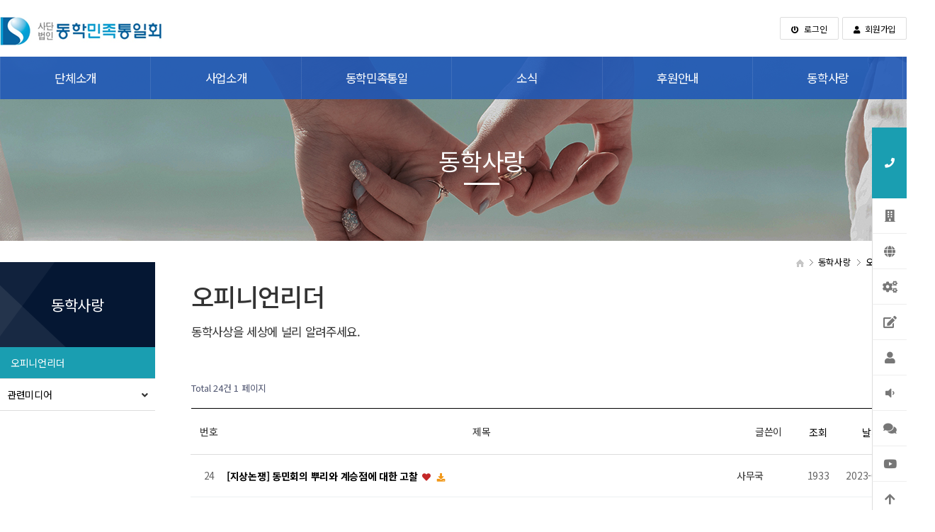

--- FILE ---
content_type: text/html; charset=utf-8
request_url: http://dongmintong.com/bbs/board.php?bo_table=sub61
body_size: 60390
content:
<!doctype html>
<html lang="ko">
<head>
<meta charset="utf-8">
<meta name="viewport" id="meta_viewport" content="width=device-width,initial-scale=1.0,minimum-scale=0,maximum-scale=10">
<meta http-equiv="imagetoolbar" content="no">
<meta http-equiv="X-UA-Compatible" content="IE=edge">
<meta name="description" content="동학사상,민족통일,통일단체,남북교류협회,평화통일,동경대전,도올,용담유사,천도교,수운최재우,해월최시형,의암손병희 ">
<meta property="og:type" content="website">
<meta property="og:title" content="사단법인-동학민족통일회">
<meta property="og:description" content="동학사상,민족통일,통일단체,남북교류협회,평화통일,동경대전,도올,용담유사,천도교,수운최재우,해월최시형,의암손병희">
<meta property="og:image" content="http://dongmintong.com/screenshot.png">
<meta property="og:url" content="http://dongmintong.com">
<title>오피니언리더 1 페이지 | 동학민족통일회</title>
<link rel="stylesheet" href="http://dongmintong.com/theme/dongmin/css/default.css?ver=191202">
<link rel="stylesheet" href="http://dongmintong.com/js/font-awesome/css/font-awesome.min.css?ver=191202">
<link rel="stylesheet" href="http://dongmintong.com/theme/dongmin/skin/board/daon_basic/style.css?ver=191202">
<!--[if lte IE 8]>
<script src="http://dongmintong.com/js/html5.js"></script>
<![endif]-->
<script>
// 자바스크립트에서 사용하는 전역변수 선언
var g5_url       = "http://dongmintong.com";
var g5_bbs_url   = "http://dongmintong.com/bbs";
var g5_is_member = "";
var g5_is_admin  = "";
var g5_is_mobile = "";
var g5_bo_table  = "sub61";
var g5_sca       = "";
var g5_editor    = "smarteditor2";
var g5_cookie_domain = "";
</script>
<script src="http://dongmintong.com/js/jquery-1.12.4.min.js?ver=191202"></script>
<script src="http://dongmintong.com/js/jquery-migrate-1.4.1.min.js?ver=191202"></script>
<script src="http://dongmintong.com/js/jquery.menu.js?ver=191202"></script>
<script src="http://dongmintong.com/js/common.js?ver=191202"></script>
<script src="http://dongmintong.com/js/wrest.js?ver=191202"></script>
<script src="http://dongmintong.com/js/placeholders.min.js?ver=191202"></script>
</head>
<body>
<link href="http://dongmintong.com/theme/dongmin/html/css_js/font.css" rel="stylesheet" type="text/css">
<link rel="stylesheet" type="text/css" href="http://dongmintong.com/theme/dongmin/html/css_js/css.php?fname=Y29tbW9u&type=css&token=U2F0dXJkYXkxN3Rob2ZKYW51YXJ5MjAyNjExOjQzOjI2QU1fMTc2ODYxNzgwNg==" /> 
<link href="https://kit-free.fontawesome.com/releases/latest/css/free-v4-shims.min.css" media="all" rel="stylesheet">
<link href="https://kit-free.fontawesome.com/releases/latest/css/free-v4-font-face.min.css" media="all" rel="stylesheet">
<link href="https://kit-free.fontawesome.com/releases/latest/css/free.min.css" media="all" rel="stylesheet">
<!-- <link href="http://dongmintong.com/theme/dongmin/html/css_js/fontawesome/all.css" media="all" rel="stylesheet"> --> <link rel="stylesheet" href="https://cdn.jsdelivr.net/npm/xeicon@2.3.3/xeicon.min.css">
<script language="javascript" type="text/javascript" src="http://dongmintong.com/theme/dongmin/html/css_js/gnb-jquery.easing.1.3.js"></script>
<link rel="stylesheet" href="http://dongmintong.com/theme/dongmin/html/css_js/swiper.min.css">
<script src="http://dongmintong.com/theme/dongmin/html/css_js/swiper.min.js"></script>
<script src="http://dongmintong.com/theme/dongmin/html/css_js/swiper-animation.min.js"></script>
<link rel="stylesheet" href="http://dongmintong.com/theme/dongmin/html/css_js/animate.css" type="text/css">
<link rel="stylesheet" href="http://dongmintong.com/theme/dongmin/html/css_js/jquery.mb.YTPlayer.css" type="text/css">
<script src="http://dongmintong.com/theme/dongmin/html/css_js/jquery.mb.YTPlayer.js"></script>	
<!-- <script src="http://dongmintong.com/theme/dongmin/html/css_js/jquery.mb.YTPlayer.3.0.9.js"></script> --><script src='http://dongmintong.com/theme/dongmin/html/css_js/jquery.magnific-popup.js'></script>
<link rel="stylesheet"  href="http://dongmintong.com/theme/dongmin/html/css_js/magnific-popup.css" type="text/css">
<link href="http://dongmintong.com/theme/dongmin/html/css_js/core.min.css" rel="stylesheet" type="text/css">

	 
		<div id="mobile_header">
		<div class="inner">
			<h1><a href="http://dongmintong.com/index.php"><img src="http://dongmintong.com/theme/dongmin/html/image/top_logom.png" alt="로고" title="로고"></a></h1>
			<ul class="m_gnb">
				<li class="category"><a href="#none" class="qbt" title="전체메뉴열기"><i class="fa fa-outdent" aria-hidden="true"></i></a></li>
				<li class="home"><!-- <a href="http://dongmintong.com/bbs/board.php?bo_table=qna"><i class="fa fa-pencil-alt" aria-hidden="true"></i></a> --><a href="tel:02-738-6623" title="휴대폰 문자전송"><i class="fas fa-phone" aria-hidden="true"></i></a></li>
			</ul>
		</div>
	</div>
	<div id="sideMenu">
		<div class="side_title qbt">동학민족통일회 <i class="fa fa-window-close" aria-hidden="true" style="float:right; margin-right:10px; margin-top:20px;"></i></div>		
		<div id="gnba">
			
				
							

				<i class="fas fa-user-circle"></i>
								<div style="margin-top:10px; margin-bottom:10px;">	
									<a href="http://dongmintong.com/bbs/login.php">로그인</a>
					<a href="http://dongmintong.com/bbs/register.php">회원가입</a>					
				 				 	</div>

						
		</div>		
		<div class="navi_bg">
			<div class="nav" >
				<ul class="subnav1">
											
						<li class="navi_set" >
							<div>단체소개<i class="fas fa-angle-down" aria-hidden="true" style="float:right; margin-right:10px; margin-top:12px;"></i></div>
														<ul class="subnav">
																	<li><a href="http://dongmintong.com/theme/dongmin/html/civic/01.php" target="_self">- 동민회소개</a></li>

																			<li class="dep3">											
											<a href="http://dongmintong.com/theme/dongmin/html/civic/01.php" target="_self">&nbsp;&nbsp;└ 동민회 소개</a>
										</li>
																			<li class="dep3">											
											<a href="http://dongmintong.com/theme/dongmin/html/civic/011.php" target="_self">&nbsp;&nbsp;└ 비전</a>
										</li>
																			<li class="dep3">											
											<a href="http://dongmintong.com/theme/dongmin/html/civic/013.php" target="_self">&nbsp;&nbsp;└ 발기취지문</a>
										</li>
																			<li class="dep3">											
											<a href="http://dongmintong.com/theme/dongmin/html/civic/014.php" target="_self">&nbsp;&nbsp;└ 창립선언문</a>
										</li>
																			<li class="dep3">											
											<a href="http://dongmintong.com/theme/dongmin/html/civic/015.php" target="_self">&nbsp;&nbsp;└ 강령</a>
										</li>
																			<li class="dep3">											
											<a href="http://dongmintong.com/theme/dongmin/html/civic/016.php" target="_self">&nbsp;&nbsp;└ 도올동학선언문</a>
										</li>
																		<li><a href="http://dongmintong.com/theme/dongmin/html/civic/021.php" target="_self">- 인사말</a></li>

																			<li class="dep3">											
											<a href="http://dongmintong.com/theme/dongmin/html/civic/021.php" target="_self">&nbsp;&nbsp;└ 인사말</a>
										</li>
																		<li><a href="http://dongmintong.com/theme/dongmin/html/civic/03.php" target="_self">- 연혁</a></li>

																		<li><a href="http://dongmintong.com/theme/dongmin/html/civic/031.php" target="_self">- 조직&사람들</a></li>

																			<li class="dep3">											
											<a href="http://dongmintong.com/theme/dongmin/html/civic/031.php" target="_self">&nbsp;&nbsp;└ 조직도</a>
										</li>
																		<li><a href="http://dongmintong.com/bbs/board.php?bo_table=sub12" target="_self">- 재정보고</a></li>

																		<li><a href="http://dongmintong.com/theme/dongmin/html/civic/06.php" target="_self">- 정관 및 회칙</a></li>

																		<li><a href="http://dongmintong.com/theme/dongmin/html/civic/07.php" target="_self">- 찾아오시는 길</a></li>

																</ul>
													</li>					
											
						<li class="navi_set" >
							<div>사업소개<i class="fas fa-angle-down" aria-hidden="true" style="float:right; margin-right:10px; margin-top:12px;"></i></div>
														<ul class="subnav">
																	<li><a href="http://dongmintong.com/theme/dongmin/html/business/01.php" target="_self">- 사업소개</a></li>

																</ul>
													</li>					
											
						<li class="navi_set" >
							<div>동학민족통일<i class="fas fa-angle-down" aria-hidden="true" style="float:right; margin-right:10px; margin-top:12px;"></i></div>
														<ul class="subnav">
																	<li><a href="http://dongmintong.com/bbs/board.php?bo_table=sub31" target="_self">- 동학의 발자취</a></li>

																		<li><a href="http://dongmintong.com/bbs/board.php?bo_table=sub32" target="_self">- 민중.민족.문화운동</a></li>

																		<li><a href="http://dongmintong.com/bbs/board.php?bo_table=sub33" target="_self">- 통일</a></li>

																</ul>
													</li>					
											
						<li class="navi_set" >
							<div>소식<i class="fas fa-angle-down" aria-hidden="true" style="float:right; margin-right:10px; margin-top:12px;"></i></div>
														<ul class="subnav">
																	<li><a href="http://dongmintong.com/bbs/board.php?bo_table=sub41" target="_self">- 소식.공지</a></li>

																		<li><a href="http://dongmintong.com/bbs/board.php?bo_table=sub42" target="_self">- 활동보고</a></li>

																		<li><a href="http://dongmintong.com/bbs/board.php?bo_table=sub43" target="_self">- 자료실</a></li>

																		<li><a href="http://dongmintong.com/bbs/board.php?bo_table=sub45" target="_self">- 갤러리</a></li>

																		<li><a href="http://dongmintong.com/bbs/board.php?bo_table=sub46" target="_self">- 유투브동영상</a></li>

																		<li><a href="http://dongmintong.com/bbs/board.php?bo_table=sub44" target="_self">- 자유게시판</a></li>

																</ul>
													</li>					
											
						<li class="navi_set" >
							<div>후원안내<i class="fas fa-angle-down" aria-hidden="true" style="float:right; margin-right:10px; margin-top:12px;"></i></div>
														<ul class="subnav">
																	<li><a href="http://dongmintong.com/theme/dongmin/html/support/01.php" target="_self">- 후원안내</a></li>

																		<li><a href="http://dongmintong.com/theme/dongmin/html/support/02.php" target="_blank">- 후원하기</a></li>

																		<li><a href="http://dongmintong.com/bbs/board.php?bo_table=sub51" target="_self">- 자원봉사활동</a></li>

																</ul>
													</li>					
											
						<li class="navi_set" >
							<div>동학사랑<i class="fas fa-angle-down" aria-hidden="true" style="float:right; margin-right:10px; margin-top:12px;"></i></div>
														<ul class="subnav">
																	<li><a href="http://dongmintong.com/bbs/board.php?bo_table=sub61" target="_self">- 오피니언리더</a></li>

																		<li><a href="http://dongmintong.com/bbs/board.php?bo_table=sub62" target="_self">- 관련미디어</a></li>

																			<li class="dep3">											
											<a href="http://dongmintong.com/bbs/board.php?bo_table=sub62&sca=김상일교수 한사상" target="_self">&nbsp;&nbsp;└ 김상일교수 한사상</a>
										</li>
																			<li class="dep3">											
											<a href="http://dongmintong.com/bbs/board.php?bo_table=sub62&sca=노태구교수 통일이야기" target="_self">&nbsp;&nbsp;└ 노태구교수 통일이야기</a>
										</li>
																			<li class="dep3">											
											<a href="http://dongmintong.com/bbs/board.php?bo_table=sub62&sca=도올+동경대전+＆+용담유사" target="_self">&nbsp;&nbsp;└ 도울 동경대전 & 용담유사</a>
										</li>
																			<li class="dep3">											
											<a href="http://dongmintong.com/bbs/board.php?bo_table=sub62&sca=한민족 역사특강" target="_self">&nbsp;&nbsp;└ 한민족 역사특강</a>
										</li>
																			<li class="dep3">											
											<a href="http://dongmintong.com/bbs/board.php?bo_table=sub62&sca=동학강좌" target="_self">&nbsp;&nbsp;└ 동학강좌</a>
										</li>
																</ul>
													</li>					
						
				</ul>
			</div>
		</div>
	</div>
	<div id="back_cover"></div>


	
		
	<section id="header_wrap">
		<div id="header_logo">
			<h1><a href="http://dongmintong.com/index.php"><img src="http://dongmintong.com/theme/dongmin/html/image/top_logo.png" alt="로고" title="로고"></a></h1>
			
				
				<div id="gnbb">					
										<li><a href="http://dongmintong.com/bbs/login.php"><i class="fa fa-power-off" aria-hidden="true"></i> 로그인</a></li>
					<li><a href="http://dongmintong.com/bbs/register.php"><i class="fa fa-user" aria-hidden="true"></i> 회원가입</a></li>						
					 				
				</div>

				


		</div>
		
		<div id="header" >		
			
			<div class="wrap_box">					
				<div id="lnb">						
					<div class="lnb_wrap" style="position:relative;">						
						<ul class="ul_1st">								
															
								<li>
									<a href="http://dongmintong.com/theme/dongmin/html/civic/01.php" target="_self">단체소개 <!-- <i class="fas fa-angle-down"></i> --></a>
									
									<ul class="ul_2nd">										
																					<li>											
												<a href="http://dongmintong.com/theme/dongmin/html/civic/01.php" target="_self">동민회소개</a>
												<ul class="ul_3rd">
																									<li>											
														<a href="http://dongmintong.com/theme/dongmin/html/civic/01.php" target="_self">동민회 소개</a>
													</li>
																									<li>											
														<a href="http://dongmintong.com/theme/dongmin/html/civic/011.php" target="_self">비전</a>
													</li>
																									<li>											
														<a href="http://dongmintong.com/theme/dongmin/html/civic/013.php" target="_self">발기취지문</a>
													</li>
																									<li>											
														<a href="http://dongmintong.com/theme/dongmin/html/civic/014.php" target="_self">창립선언문</a>
													</li>
																									<li>											
														<a href="http://dongmintong.com/theme/dongmin/html/civic/015.php" target="_self">강령</a>
													</li>
																									<li>											
														<a href="http://dongmintong.com/theme/dongmin/html/civic/016.php" target="_self">도올동학선언문</a>
													</li>
																								</ul>
													
											</li>
																					<li>											
												<a href="http://dongmintong.com/theme/dongmin/html/civic/021.php" target="_self">인사말</a>
												<ul class="ul_3rd">
																									<li>											
														<a href="http://dongmintong.com/theme/dongmin/html/civic/021.php" target="_self">인사말</a>
													</li>
																								</ul>
													
											</li>
																					<li>											
												<a href="http://dongmintong.com/theme/dongmin/html/civic/03.php" target="_self">연혁</a>
												<ul class="ul_3rd">
																								</ul>
													
											</li>
																					<li>											
												<a href="http://dongmintong.com/theme/dongmin/html/civic/031.php" target="_self">조직&사람들</a>
												<ul class="ul_3rd">
																									<li>											
														<a href="http://dongmintong.com/theme/dongmin/html/civic/031.php" target="_self">조직도</a>
													</li>
																								</ul>
													
											</li>
																					<li>											
												<a href="http://dongmintong.com/bbs/board.php?bo_table=sub12" target="_self">재정보고</a>
												<ul class="ul_3rd">
																								</ul>
													
											</li>
																					<li>											
												<a href="http://dongmintong.com/theme/dongmin/html/civic/06.php" target="_self">정관 및 회칙</a>
												<ul class="ul_3rd">
																								</ul>
													
											</li>
																					<li>											
												<a href="http://dongmintong.com/theme/dongmin/html/civic/07.php" target="_self">찾아오시는 길</a>
												<ul class="ul_3rd">
																								</ul>
													
											</li>
																			</ul>
								</li>

															
								<li>
									<a href="http://dongmintong.com/theme/dongmin/html/business/01.php" target="_self">사업소개 <!-- <i class="fas fa-angle-down"></i> --></a>
									
									<ul class="ul_2nd">										
																					<li>											
												<a href="http://dongmintong.com/theme/dongmin/html/business/01.php" target="_self">사업소개</a>
												<ul class="ul_3rd">
																								</ul>
													
											</li>
																			</ul>
								</li>

															
								<li>
									<a href="http://dongmintong.com/bbs/board.php?bo_table=sub31" target="_self">동학민족통일 <!-- <i class="fas fa-angle-down"></i> --></a>
									
									<ul class="ul_2nd">										
																					<li>											
												<a href="http://dongmintong.com/bbs/board.php?bo_table=sub31" target="_self">동학의 발자취</a>
												<ul class="ul_3rd">
																								</ul>
													
											</li>
																					<li>											
												<a href="http://dongmintong.com/bbs/board.php?bo_table=sub32" target="_self">민중.민족.문화운동</a>
												<ul class="ul_3rd">
																								</ul>
													
											</li>
																					<li>											
												<a href="http://dongmintong.com/bbs/board.php?bo_table=sub33" target="_self">통일</a>
												<ul class="ul_3rd">
																								</ul>
													
											</li>
																			</ul>
								</li>

															
								<li>
									<a href="http://dongmintong.com/bbs/board.php?bo_table=sub41" target="_self">소식 <!-- <i class="fas fa-angle-down"></i> --></a>
									
									<ul class="ul_2nd">										
																					<li>											
												<a href="http://dongmintong.com/bbs/board.php?bo_table=sub41" target="_self">소식.공지</a>
												<ul class="ul_3rd">
																								</ul>
													
											</li>
																					<li>											
												<a href="http://dongmintong.com/bbs/board.php?bo_table=sub42" target="_self">활동보고</a>
												<ul class="ul_3rd">
																								</ul>
													
											</li>
																					<li>											
												<a href="http://dongmintong.com/bbs/board.php?bo_table=sub43" target="_self">자료실</a>
												<ul class="ul_3rd">
																								</ul>
													
											</li>
																					<li>											
												<a href="http://dongmintong.com/bbs/board.php?bo_table=sub45" target="_self">갤러리</a>
												<ul class="ul_3rd">
																								</ul>
													
											</li>
																					<li>											
												<a href="http://dongmintong.com/bbs/board.php?bo_table=sub46" target="_self">유투브동영상</a>
												<ul class="ul_3rd">
																								</ul>
													
											</li>
																					<li>											
												<a href="http://dongmintong.com/bbs/board.php?bo_table=sub44" target="_self">자유게시판</a>
												<ul class="ul_3rd">
																								</ul>
													
											</li>
																			</ul>
								</li>

															
								<li>
									<a href="http://dongmintong.com/theme/dongmin/html/support/01.php" target="_self">후원안내 <!-- <i class="fas fa-angle-down"></i> --></a>
									
									<ul class="ul_2nd">										
																					<li>											
												<a href="http://dongmintong.com/theme/dongmin/html/support/01.php" target="_self">후원안내</a>
												<ul class="ul_3rd">
																								</ul>
													
											</li>
																					<li>											
												<a href="http://dongmintong.com/theme/dongmin/html/support/02.php" target="_blank">후원하기</a>
												<ul class="ul_3rd">
																								</ul>
													
											</li>
																					<li>											
												<a href="http://dongmintong.com/bbs/board.php?bo_table=sub51" target="_self">자원봉사활동</a>
												<ul class="ul_3rd">
																								</ul>
													
											</li>
																			</ul>
								</li>

															
								<li>
									<a href="http://dongmintong.com/bbs/board.php?bo_table=sub61" target="_self">동학사랑 <!-- <i class="fas fa-angle-down"></i> --></a>
									
									<ul class="ul_2nd">										
																					<li>											
												<a href="http://dongmintong.com/bbs/board.php?bo_table=sub61" target="_self">오피니언리더</a>
												<ul class="ul_3rd">
																								</ul>
													
											</li>
																					<li>											
												<a href="http://dongmintong.com/bbs/board.php?bo_table=sub62" target="_self">관련미디어</a>
												<ul class="ul_3rd">
																									<li>											
														<a href="http://dongmintong.com/bbs/board.php?bo_table=sub62&sca=김상일교수 한사상" target="_self">김상일교수 한사상</a>
													</li>
																									<li>											
														<a href="http://dongmintong.com/bbs/board.php?bo_table=sub62&sca=노태구교수 통일이야기" target="_self">노태구교수 통일이야기</a>
													</li>
																									<li>											
														<a href="http://dongmintong.com/bbs/board.php?bo_table=sub62&sca=도올+동경대전+＆+용담유사" target="_self">도울 동경대전 & 용담유사</a>
													</li>
																									<li>											
														<a href="http://dongmintong.com/bbs/board.php?bo_table=sub62&sca=한민족 역사특강" target="_self">한민족 역사특강</a>
													</li>
																									<li>											
														<a href="http://dongmintong.com/bbs/board.php?bo_table=sub62&sca=동학강좌" target="_self">동학강좌</a>
													</li>
																								</ul>
													
											</li>
																			</ul>
								</li>

																
						</ul>
					</div>
				</div>



			</div>
		</div>
	</section>





	

				<section id="sub_visual">
			<div class="backgroundimg">
				<div class="visual_area" style="background:url('http://dongmintong.com/theme/dongmin/html/image/sub_visual06.jpg') no-repeat top center;"></div>
			</div>
		</section>


		<section id="sub_wrapper">
			<div id="sub_menu">		
				<div class="sub_location">
					<div>
						<div class="cen"><a href="http://dongmintong.com/index.php"><i class="fa fa-home" aria-hidden="true"></i></a></div>
						<ul class="">
							<li>
								<span>동학사랑</span>								
								<ul>
																			<li><a href="http://dongmintong.com/theme/dongmin/html/civic/01.php" target="_self">단체소개</a></li>
																			<li><a href="http://dongmintong.com/theme/dongmin/html/business/01.php" target="_self">사업소개</a></li>
																			<li><a href="http://dongmintong.com/bbs/board.php?bo_table=sub31" target="_self">동학민족통일</a></li>
																			<li><a href="http://dongmintong.com/bbs/board.php?bo_table=sub41" target="_self">소식</a></li>
																			<li><a href="http://dongmintong.com/theme/dongmin/html/support/01.php" target="_self">후원안내</a></li>
																			<li><a href="http://dongmintong.com/bbs/board.php?bo_table=sub61" target="_self">동학사랑</a></li>
																			
								</ul>
							</li>
						</ul>
						<ul class="dep2">
							<li>
								<span>오피니언리더</span>
								<ul>
																			<li><a href="http://dongmintong.com/bbs/board.php?bo_table=sub61" target="_self">오피니언리더</a></li>

																					<li><a href="http://dongmintong.com/bbs/board.php?bo_table=sub62" target="_self">관련미디어</a></li>

																							<li class="dep3">											
													<a href="http://dongmintong.com/bbs/board.php?bo_table=sub62&sca=김상일교수 한사상" target="_self">└ 김상일교수 한사상</a>
												</li>
																							<li class="dep3">											
													<a href="http://dongmintong.com/bbs/board.php?bo_table=sub62&sca=노태구교수 통일이야기" target="_self">└ 노태구교수 통일이야기</a>
												</li>
																							<li class="dep3">											
													<a href="http://dongmintong.com/bbs/board.php?bo_table=sub62&sca=도올+동경대전+＆+용담유사" target="_self">└ 도울 동경대전 & 용담유사</a>
												</li>
																							<li class="dep3">											
													<a href="http://dongmintong.com/bbs/board.php?bo_table=sub62&sca=한민족 역사특강" target="_self">└ 한민족 역사특강</a>
												</li>
																							<li class="dep3">											
													<a href="http://dongmintong.com/bbs/board.php?bo_table=sub62&sca=동학강좌" target="_self">└ 동학강좌</a>
												</li>
																			</ul>
							</li>
						</ul>
		
					</div>
				</div>
			</div>

			<div id="sub_tit">
				<div class="title">동학사랑</div>
				<div class="path">
					<li><a href="http://dongmintong.com/index.php"><span class="ic-home"><i></i></span></a></li>
					<li>동학사랑</li>					<li></li>					<li>오피니언리더</li>
				</div>
				<p class="normal_txt">동학사상을 세상에 널리 알려주세요.	</p>
			</div>

			<div class="scontents">


				<div class="sub_left">
					<h1>동학사랑</h1>
					<ul class="left_subnav_ul">
													<li class="on">
								<div>
									<a href="http://dongmintong.com/bbs/board.php?bo_table=sub61" target="_self">오피니언리더</a>
																	</div>
								
									
							</li>
													<li class="">
								<div>
									<a href="http://dongmintong.com/bbs/board.php?bo_table=sub62" target="_self">관련미디어</a>
									<span class='sub_arrow'><i class="fas fa-angle-down"></i></span>								</div>
								
								<ul class='left_subnav' >									<li class="">											
										<a href="http://dongmintong.com/bbs/board.php?bo_table=sub62&sca=김상일교수 한사상" target="_self">└ 김상일교수 한사상</a>
									</li>
																	<li class="">											
										<a href="http://dongmintong.com/bbs/board.php?bo_table=sub62&sca=노태구교수 통일이야기" target="_self">└ 노태구교수 통일이야기</a>
									</li>
																	<li class="">											
										<a href="http://dongmintong.com/bbs/board.php?bo_table=sub62&sca=도올+동경대전+＆+용담유사" target="_self">└ 도울 동경대전 & 용담유사</a>
									</li>
																	<li class="">											
										<a href="http://dongmintong.com/bbs/board.php?bo_table=sub62&sca=한민족 역사특강" target="_self">└ 한민족 역사특강</a>
									</li>
																	<li class="">											
										<a href="http://dongmintong.com/bbs/board.php?bo_table=sub62&sca=동학강좌" target="_self">└ 동학강좌</a>
									</li>
								</ul>	
							</li>
											</ul>	

					<div class="left_cs">
<!--img src="/img/left.jpg" border="0"-->
					</div>

				</div>

				<div class="sub_right">


					<div class="bg_vline"></div>
					<p class="eng"><em></em> 오피니언리더</p>
					<p class="stitle">동학사상을 세상에 널리 알려주세요.</p>



	
<!--
	
	다온테마용 유료 게시판 스킨입니다.
	다온테마에서 분리하여 게시판 스킨만 별도 적용하실 경우 	라이센스 위반으로 예고없이 법적조치 될 수 있습니다.
	daontheme@daum.net

-->

<!-- 게시판 목록 시작 { -->
<div id="bo_list" style="width:100%">

    <!-- 게시판 카테고리 시작 { -->
        <!-- } 게시판 카테고리 끝 -->
    
    <form name="fboardlist" id="fboardlist" action="http://dongmintong.com/bbs/board_list_update.php" onsubmit="return fboardlist_submit(this);" method="post">
    
    <input type="hidden" name="bo_table" value="sub61">
    <input type="hidden" name="sfl" value="">
    <input type="hidden" name="stx" value="">
    <input type="hidden" name="spt" value="">
    <input type="hidden" name="sca" value="">
    <input type="hidden" name="sst" value="wr_num, wr_reply">
    <input type="hidden" name="sod" value="">
    <input type="hidden" name="page" value="1">
    <input type="hidden" name="sw" value="">

    <!-- 게시판 페이지 정보 및 버튼 시작 { -->
    <div id="bo_btn_top">
        <div id="bo_list_total">
            <span>Total 24건</span>
            1 페이지
        </div>
       
        <ul class="btn_bo_user">
        	                        <li>
            	<button type="button" class="btn_bo_sch btn_b01 btn" title="게시판 검색"><i class="fa fa-search" aria-hidden="true"></i><span class="sound_only">게시판 검색</span></button>
            </li>
            <!--  -->
        	        </ul>       
    </div>
    <!-- } 게시판 페이지 정보 및 버튼 끝 -->
        	
    <div class="tbl_head01 tbl_wrap">
        <table>
        <caption>오피니언리더 목록</caption>
        <thead>
        <tr>
                        <th scope="col">번호</th>
            <th scope="col">제목</th>
            <th scope="col" class="lview">글쓴이</th>
            <th scope="col" class="lview"><a href="/bbs/board.php?bo_table=sub61&amp;sop=and&amp;sst=wr_hit&amp;sod=desc&amp;sfl=&amp;stx=&amp;sca=&amp;page=1">조회 </a></th>
                                    <th scope="col" class="lview"><a href="/bbs/board.php?bo_table=sub61&amp;sop=and&amp;sst=wr_datetime&amp;sod=desc&amp;sfl=&amp;stx=&amp;sca=&amp;page=1">날짜  </a></th>
        </tr>
        </thead>
        <tbody>
                <tr class=" ">
                        <td class="td_num2">
            24            </td>

            <td class="td_subject" style="padding-left:0px">
                                <div class="bo_tit">
                    <a href="http://dongmintong.com/bbs/board.php?bo_table=sub61&amp;wr_id=48">
                                                
                        [지상논쟁] 동민회의 뿌리와 계승점에 대한 고찰						
                    </a>
					
                    <i class="fa fa-heart" aria-hidden="true"></i><i class="fa fa-download" aria-hidden="true"></i>                                    </div>
				<div class="mview">
					<div class="gall_info">
                        <span class="sv_member">사무국</span>                    </div>
					<div class="gall_info">
                        <span class="sound_only">조회 </span>Hit  1933&nbsp;&nbsp;&nbsp;
                        &nbsp;&nbsp;&nbsp;
                        &nbsp;&nbsp;&nbsp;
                        <span class="gall_date"><span class="sound_only">작성일 </span>Date  2023-07-17</span>
                    </div>
				</div>
            </td>
            <td class="td_name sv_use lview"><span class="sv_member">사무국</span></td>
            <td class="td_num lview">1933</td>
                                    <td class="td_datetime lview">2023-07-17</td>

        </tr>
                <tr class=" ">
                        <td class="td_num2">
            23            </td>

            <td class="td_subject" style="padding-left:0px">
                                <div class="bo_tit">
                    <a href="http://dongmintong.com/bbs/board.php?bo_table=sub61&amp;wr_id=47">
                                                
                        [이승우] 민주평화통일 자문회의 LA의장/ 동학민족통일회 중앙위원						
                    </a>
					
                    <i class="fa fa-heart" aria-hidden="true"></i><i class="fa fa-download" aria-hidden="true"></i>                                    </div>
				<div class="mview">
					<div class="gall_info">
                        <span class="sv_member">사무국</span>                    </div>
					<div class="gall_info">
                        <span class="sound_only">조회 </span>Hit  1800&nbsp;&nbsp;&nbsp;
                        &nbsp;&nbsp;&nbsp;
                        &nbsp;&nbsp;&nbsp;
                        <span class="gall_date"><span class="sound_only">작성일 </span>Date  2023-07-06</span>
                    </div>
				</div>
            </td>
            <td class="td_name sv_use lview"><span class="sv_member">사무국</span></td>
            <td class="td_num lview">1800</td>
                                    <td class="td_datetime lview">2023-07-06</td>

        </tr>
                <tr class=" ">
                        <td class="td_num2">
            22            </td>

            <td class="td_subject" style="padding-left:0px">
                                <div class="bo_tit">
                    <a href="http://dongmintong.com/bbs/board.php?bo_table=sub61&amp;wr_id=38">
                                                
                        민족통일 임시정부를 제안한다!  이윤영(松菴)						
                    </a>
					
                    <i class="fa fa-heart" aria-hidden="true"></i><i class="fa fa-link" aria-hidden="true"></i>                                    </div>
				<div class="mview">
					<div class="gall_info">
                        <span class="sv_member">dongmin</span>                    </div>
					<div class="gall_info">
                        <span class="sound_only">조회 </span>Hit  2066&nbsp;&nbsp;&nbsp;
                        &nbsp;&nbsp;&nbsp;
                        &nbsp;&nbsp;&nbsp;
                        <span class="gall_date"><span class="sound_only">작성일 </span>Date  2022-10-25</span>
                    </div>
				</div>
            </td>
            <td class="td_name sv_use lview"><span class="sv_member">dongmin</span></td>
            <td class="td_num lview">2066</td>
                                    <td class="td_datetime lview">2022-10-25</td>

        </tr>
                <tr class=" ">
                        <td class="td_num2">
            21            </td>

            <td class="td_subject" style="padding-left:0px">
                                <div class="bo_tit">
                    <a href="http://dongmintong.com/bbs/board.php?bo_table=sub61&amp;wr_id=37">
                                                
                        슬퍼하지 마소서  (도영인 / 칼럼니스트, 통합영성코치)						
                    </a>
					
                    <i class="fa fa-heart" aria-hidden="true"></i><i class="fa fa-link" aria-hidden="true"></i>                                    </div>
				<div class="mview">
					<div class="gall_info">
                        <span class="sv_member">dongmin</span>                    </div>
					<div class="gall_info">
                        <span class="sound_only">조회 </span>Hit  2148&nbsp;&nbsp;&nbsp;
                        &nbsp;&nbsp;&nbsp;
                        &nbsp;&nbsp;&nbsp;
                        <span class="gall_date"><span class="sound_only">작성일 </span>Date  2022-10-17</span>
                    </div>
				</div>
            </td>
            <td class="td_name sv_use lview"><span class="sv_member">dongmin</span></td>
            <td class="td_num lview">2148</td>
                                    <td class="td_datetime lview">2022-10-17</td>

        </tr>
                <tr class=" ">
                        <td class="td_num2">
            20            </td>

            <td class="td_subject" style="padding-left:0px">
                                <div class="bo_tit">
                    <a href="http://dongmintong.com/bbs/board.php?bo_table=sub61&amp;wr_id=35">
                                                
                        [시론] 다가오는 군사·경제위기, 멀어지는 평화번영 (윤기종)						
                    </a>
					
                    <i class="fa fa-heart" aria-hidden="true"></i><i class="fa fa-link" aria-hidden="true"></i>                                    </div>
				<div class="mview">
					<div class="gall_info">
                        <span class="sv_member">dongmin</span>                    </div>
					<div class="gall_info">
                        <span class="sound_only">조회 </span>Hit  2168&nbsp;&nbsp;&nbsp;
                        &nbsp;&nbsp;&nbsp;
                        &nbsp;&nbsp;&nbsp;
                        <span class="gall_date"><span class="sound_only">작성일 </span>Date  2022-09-27</span>
                    </div>
				</div>
            </td>
            <td class="td_name sv_use lview"><span class="sv_member">dongmin</span></td>
            <td class="td_num lview">2168</td>
                                    <td class="td_datetime lview">2022-09-27</td>

        </tr>
                <tr class=" ">
                        <td class="td_num2">
            19            </td>

            <td class="td_subject" style="padding-left:0px">
                                <div class="bo_tit">
                    <a href="http://dongmintong.com/bbs/board.php?bo_table=sub61&amp;wr_id=33">
                                                
                        [박병환의 줌인] 영국 여왕 장례식이 뭐길래?						
                    </a>
					
                    <i class="fa fa-heart" aria-hidden="true"></i><i class="fa fa-link" aria-hidden="true"></i>                                    </div>
				<div class="mview">
					<div class="gall_info">
                        <span class="sv_member">dongmin</span>                    </div>
					<div class="gall_info">
                        <span class="sound_only">조회 </span>Hit  2128&nbsp;&nbsp;&nbsp;
                        &nbsp;&nbsp;&nbsp;
                        &nbsp;&nbsp;&nbsp;
                        <span class="gall_date"><span class="sound_only">작성일 </span>Date  2022-09-27</span>
                    </div>
				</div>
            </td>
            <td class="td_name sv_use lview"><span class="sv_member">dongmin</span></td>
            <td class="td_num lview">2128</td>
                                    <td class="td_datetime lview">2022-09-27</td>

        </tr>
                <tr class=" ">
                        <td class="td_num2">
            18            </td>

            <td class="td_subject" style="padding-left:0px">
                                <div class="bo_tit">
                    <a href="http://dongmintong.com/bbs/board.php?bo_table=sub61&amp;wr_id=31">
                                                
                        한얼민족은 위대한 민족이다~!!! &gt; 역사정신문화 | 전통문화체육신문 (이대산)						
                    </a>
					
                    <i class="fa fa-heart" aria-hidden="true"></i><i class="fa fa-link" aria-hidden="true"></i>                                    </div>
				<div class="mview">
					<div class="gall_info">
                        <span class="sv_member">dongmin</span>                    </div>
					<div class="gall_info">
                        <span class="sound_only">조회 </span>Hit  2161&nbsp;&nbsp;&nbsp;
                        &nbsp;&nbsp;&nbsp;
                        &nbsp;&nbsp;&nbsp;
                        <span class="gall_date"><span class="sound_only">작성일 </span>Date  2022-09-25</span>
                    </div>
				</div>
            </td>
            <td class="td_name sv_use lview"><span class="sv_member">dongmin</span></td>
            <td class="td_num lview">2161</td>
                                    <td class="td_datetime lview">2022-09-25</td>

        </tr>
                <tr class=" ">
                        <td class="td_num2">
            17            </td>

            <td class="td_subject" style="padding-left:0px">
                                <div class="bo_tit">
                    <a href="http://dongmintong.com/bbs/board.php?bo_table=sub61&amp;wr_id=29">
                                                
                        경물의 기운과 정동정치 (강주영)						
                    </a>
					
                    <i class="fa fa-heart" aria-hidden="true"></i><i class="fa fa-link" aria-hidden="true"></i>                                    </div>
				<div class="mview">
					<div class="gall_info">
                        <span class="sv_member">dongmin</span>                    </div>
					<div class="gall_info">
                        <span class="sound_only">조회 </span>Hit  2235&nbsp;&nbsp;&nbsp;
                        &nbsp;&nbsp;&nbsp;
                        &nbsp;&nbsp;&nbsp;
                        <span class="gall_date"><span class="sound_only">작성일 </span>Date  2022-09-24</span>
                    </div>
				</div>
            </td>
            <td class="td_name sv_use lview"><span class="sv_member">dongmin</span></td>
            <td class="td_num lview">2235</td>
                                    <td class="td_datetime lview">2022-09-24</td>

        </tr>
                <tr class=" ">
                        <td class="td_num2">
            16            </td>

            <td class="td_subject" style="padding-left:0px">
                                <div class="bo_tit">
                    <a href="http://dongmintong.com/bbs/board.php?bo_table=sub61&amp;wr_id=27">
                                                
                        Mother Teresa, model of philanthropy (최정대)						
                    </a>
					
                    <i class="fa fa-heart" aria-hidden="true"></i><i class="fa fa-link" aria-hidden="true"></i>                                    </div>
				<div class="mview">
					<div class="gall_info">
                        <span class="sv_member">dongmin</span>                    </div>
					<div class="gall_info">
                        <span class="sound_only">조회 </span>Hit  2211&nbsp;&nbsp;&nbsp;
                        &nbsp;&nbsp;&nbsp;
                        &nbsp;&nbsp;&nbsp;
                        <span class="gall_date"><span class="sound_only">작성일 </span>Date  2022-09-23</span>
                    </div>
				</div>
            </td>
            <td class="td_name sv_use lview"><span class="sv_member">dongmin</span></td>
            <td class="td_num lview">2211</td>
                                    <td class="td_datetime lview">2022-09-23</td>

        </tr>
                <tr class=" ">
                        <td class="td_num2">
            15            </td>

            <td class="td_subject" style="padding-left:0px">
                                <div class="bo_tit">
                    <a href="http://dongmintong.com/bbs/board.php?bo_table=sub61&amp;wr_id=25">
                                                
                        동학농민혁명은 근대도 진보도 반봉건도 아닌 태평성대의 자기통치 (강주영)						
                    </a>
					
                    <i class="fa fa-heart" aria-hidden="true"></i><i class="fa fa-link" aria-hidden="true"></i>                                    </div>
				<div class="mview">
					<div class="gall_info">
                        <span class="sv_member">dongmin</span>                    </div>
					<div class="gall_info">
                        <span class="sound_only">조회 </span>Hit  2253&nbsp;&nbsp;&nbsp;
                        &nbsp;&nbsp;&nbsp;
                        &nbsp;&nbsp;&nbsp;
                        <span class="gall_date"><span class="sound_only">작성일 </span>Date  2022-09-23</span>
                    </div>
				</div>
            </td>
            <td class="td_name sv_use lview"><span class="sv_member">dongmin</span></td>
            <td class="td_num lview">2253</td>
                                    <td class="td_datetime lview">2022-09-23</td>

        </tr>
                <tr class=" ">
                        <td class="td_num2">
            14            </td>

            <td class="td_subject" style="padding-left:0px">
                                <div class="bo_tit">
                    <a href="http://dongmintong.com/bbs/board.php?bo_table=sub61&amp;wr_id=23">
                                                
                        [박병환의 줌인] 미국이 이럴 줄 몰랐다?						
                    </a>
					
                    <i class="fa fa-heart" aria-hidden="true"></i><i class="fa fa-link" aria-hidden="true"></i>                                    </div>
				<div class="mview">
					<div class="gall_info">
                        <span class="sv_member">dongmin</span>                    </div>
					<div class="gall_info">
                        <span class="sound_only">조회 </span>Hit  2259&nbsp;&nbsp;&nbsp;
                        &nbsp;&nbsp;&nbsp;
                        &nbsp;&nbsp;&nbsp;
                        <span class="gall_date"><span class="sound_only">작성일 </span>Date  2022-09-23</span>
                    </div>
				</div>
            </td>
            <td class="td_name sv_use lview"><span class="sv_member">dongmin</span></td>
            <td class="td_num lview">2259</td>
                                    <td class="td_datetime lview">2022-09-23</td>

        </tr>
                <tr class=" ">
                        <td class="td_num2">
            13            </td>

            <td class="td_subject" style="padding-left:0px">
                                <div class="bo_tit">
                    <a href="http://dongmintong.com/bbs/board.php?bo_table=sub61&amp;wr_id=21">
                                                
                        남한 쌀과 북한 Non-GMO 옥수수 맞교환을 제안한다 (김순권)						
                    </a>
					
                    <i class="fa fa-heart" aria-hidden="true"></i><i class="fa fa-link" aria-hidden="true"></i>                                    </div>
				<div class="mview">
					<div class="gall_info">
                        <span class="sv_member">dongmin</span>                    </div>
					<div class="gall_info">
                        <span class="sound_only">조회 </span>Hit  2301&nbsp;&nbsp;&nbsp;
                        &nbsp;&nbsp;&nbsp;
                        &nbsp;&nbsp;&nbsp;
                        <span class="gall_date"><span class="sound_only">작성일 </span>Date  2022-09-13</span>
                    </div>
				</div>
            </td>
            <td class="td_name sv_use lview"><span class="sv_member">dongmin</span></td>
            <td class="td_num lview">2301</td>
                                    <td class="td_datetime lview">2022-09-13</td>

        </tr>
                <tr class=" ">
                        <td class="td_num2">
            12            </td>

            <td class="td_subject" style="padding-left:0px">
                                <div class="bo_tit">
                    <a href="http://dongmintong.com/bbs/board.php?bo_table=sub61&amp;wr_id=19">
                                                
                        동민회의 역사를 돌이켜보며: 천도교청우당과 청년통일운동 (임순화)						
                    </a>
					
                    <i class="fa fa-heart" aria-hidden="true"></i>                    <span class="sound_only">댓글</span><span class="cnt_cmt">+ 2</span><span class="sound_only">개</span>                </div>
				<div class="mview">
					<div class="gall_info">
                        <span class="sv_member">dongmin</span>                    </div>
					<div class="gall_info">
                        <span class="sound_only">조회 </span>Hit  5700&nbsp;&nbsp;&nbsp;
                        &nbsp;&nbsp;&nbsp;
                        &nbsp;&nbsp;&nbsp;
                        <span class="gall_date"><span class="sound_only">작성일 </span>Date  2022-09-13</span>
                    </div>
				</div>
            </td>
            <td class="td_name sv_use lview"><span class="sv_member">dongmin</span></td>
            <td class="td_num lview">5700</td>
                                    <td class="td_datetime lview">2022-09-13</td>

        </tr>
                <tr class=" ">
                        <td class="td_num2">
            11            </td>

            <td class="td_subject" style="padding-left:0px">
                                <div class="bo_tit">
                    <a href="http://dongmintong.com/bbs/board.php?bo_table=sub61&amp;wr_id=17">
                                                
                        겉과 속이 전혀 다른 미국의 종교자유 (푸수이신 저자 / 강정구 번역)						
                    </a>
					
                    <i class="fa fa-heart" aria-hidden="true"></i>                    <span class="sound_only">댓글</span><span class="cnt_cmt">+ 9</span><span class="sound_only">개</span>                </div>
				<div class="mview">
					<div class="gall_info">
                        <span class="sv_member">dongmin</span>                    </div>
					<div class="gall_info">
                        <span class="sound_only">조회 </span>Hit  53294&nbsp;&nbsp;&nbsp;
                        &nbsp;&nbsp;&nbsp;
                        &nbsp;&nbsp;&nbsp;
                        <span class="gall_date"><span class="sound_only">작성일 </span>Date  2022-09-08</span>
                    </div>
				</div>
            </td>
            <td class="td_name sv_use lview"><span class="sv_member">dongmin</span></td>
            <td class="td_num lview">53294</td>
                                    <td class="td_datetime lview">2022-09-08</td>

        </tr>
                <tr class=" ">
                        <td class="td_num2">
            10            </td>

            <td class="td_subject" style="padding-left:0px">
                                <div class="bo_tit">
                    <a href="http://dongmintong.com/bbs/board.php?bo_table=sub61&amp;wr_id=15">
                                                
                        현재의 세계정세와 남북관계 전망 (이승우)						
                    </a>
					
                    <i class="fa fa-heart" aria-hidden="true"></i>                                    </div>
				<div class="mview">
					<div class="gall_info">
                        <span class="sv_member">dongmin</span>                    </div>
					<div class="gall_info">
                        <span class="sound_only">조회 </span>Hit  2395&nbsp;&nbsp;&nbsp;
                        &nbsp;&nbsp;&nbsp;
                        &nbsp;&nbsp;&nbsp;
                        <span class="gall_date"><span class="sound_only">작성일 </span>Date  2022-09-07</span>
                    </div>
				</div>
            </td>
            <td class="td_name sv_use lview"><span class="sv_member">dongmin</span></td>
            <td class="td_num lview">2395</td>
                                    <td class="td_datetime lview">2022-09-07</td>

        </tr>
                <tr class=" ">
                        <td class="td_num2">
            9            </td>

            <td class="td_subject" style="padding-left:0px">
                                <div class="bo_tit">
                    <a href="http://dongmintong.com/bbs/board.php?bo_table=sub61&amp;wr_id=13">
                                                
                        [박병환의 줌인] 이집트 엘다바 원전 사업 참여와 한-러 관계						
                    </a>
					
                    <i class="fa fa-heart" aria-hidden="true"></i><i class="fa fa-link" aria-hidden="true"></i>                                    </div>
				<div class="mview">
					<div class="gall_info">
                        <span class="sv_member">dongmin</span>                    </div>
					<div class="gall_info">
                        <span class="sound_only">조회 </span>Hit  2254&nbsp;&nbsp;&nbsp;
                        &nbsp;&nbsp;&nbsp;
                        &nbsp;&nbsp;&nbsp;
                        <span class="gall_date"><span class="sound_only">작성일 </span>Date  2022-09-05</span>
                    </div>
				</div>
            </td>
            <td class="td_name sv_use lview"><span class="sv_member">dongmin</span></td>
            <td class="td_num lview">2254</td>
                                    <td class="td_datetime lview">2022-09-05</td>

        </tr>
                        </tbody>
        </table>
    </div>
	<!-- 페이지 -->
	<nav class="pg_wrap"><span class="pg"><span class="sound_only">열린</span><strong class="pg_current">1</strong><span class="sound_only">페이지</span>
<a href="http://dongmintong.com/bbs/board.php?bo_table=sub61&amp;page=2" class="pg_page">2<span class="sound_only">페이지</span></a>
<a href="http://dongmintong.com/bbs/board.php?bo_table=sub61&amp;page=2" class="pg_page pg_end">맨끝</a>
</span></nav>	<!-- 페이지 -->
	
       
    </form>

    <!-- 게시판 검색 시작 { -->
    <div class="bo_sch_wrap">
        <fieldset class="bo_sch">
            <h3>SEARCH</h3>
            <form name="fsearch" method="get">
            <input type="hidden" name="bo_table" value="sub61">
            <input type="hidden" name="sca" value="">
            <input type="hidden" name="sop" value="and">
            <label for="sfl" class="sound_only">검색대상</label>
            <select name="sfl" id="sfl">
                <option value="wr_subject" >제목</option><option value="wr_content" >내용</option><option value="wr_subject||wr_content" >제목+내용</option><option value="wr_name,1" >글쓴이</option><option value="wr_name,0" >글쓴이(코)</option>            </select>
            <label for="stx" class="sound_only">검색어<strong class="sound_only"> 필수</strong></label>
            <div class="sch_bar">
                <input type="text" name="stx" value="" required id="stx" class="sch_input" size="25" maxlength="20" placeholder=" 검색어를 입력해주세요">
                <button type="submit" value="검색" class="sch_btn"><i class="fa fa-search" aria-hidden="true"></i><span class="sound_only">검색</span></button>
            </div>
            <button type="button" class="bo_sch_cls" title="닫기"><i class="fa fa-times" aria-hidden="true"></i><span class="sound_only">닫기</span></button>
            </form>
        </fieldset>
        <div class="bo_sch_bg"></div>
    </div>
    <script>
    jQuery(function($){
        // 게시판 검색
        $(".btn_bo_sch").on("click", function() {
            $(".bo_sch_wrap").fadeToggle();
        })
        $('.bo_sch_bg, .bo_sch_cls').click(function(){
            $('.bo_sch_wrap').fadeOut();
        });
    });
    </script>
    <!-- } 게시판 검색 끝 --> 
</div>


<!-- } 게시판 목록 끝 -->

		</div>
	</div>
</section>




	<footer>
		<section id="footer">
			<div class="copy_bar">
				<div class="copy_menu">
					<p><a href="http://dongmintong.com/bbs/content.php?co_id=privacy" >개인정보처리방침</a>  &nbsp;&nbsp;&nbsp; <a href="http://dongmintong.com/bbs/content.php?co_id=provision" >이용약관</a> &nbsp;&nbsp;&nbsp; <a href="http://dongmintong.com/bbs/board.php?bo_table=news" alt="공지사항" title="공지사항">공지사항</a></p>
				</div>
			</div>
			<div class="copy_area">
				<div class="copyright">
					<p><span>상호명 : 동학민족통일회</span>
						<span>주소 : 서울특별시 종로구 삼일대로 457 수운회관  709호</span> <span>Copyright 2022 동학민족통일회All Rights Reserved.</span>
					</p>
				</div>
				<div class="copy_cs">
				<ul>
					<li>
						<i class="fas fa-phone-volume"></i>
						<span>02)738-6623  FAX: 02) 732-5402</span>
					</li>
					<li>
						<i class="far fa-envelope-open"></i>
						<span>email:dongmin1860@naver.com</span>
					</li>
				</ul>
				</div>
			</div>
		</section>
	</footer>



	<!-- 모바일_하단고정 -->
	<!--div class="request">
		<div class="floating">
			<div class="inner">
				<div class="btn_col">
					<span><a href="http://dongmintong.com/bbs/write.php?bo_table=online" class="btn_type1">온라인문의</a></span>
					<span><a href="tel:02-738-6623" class="btn_type2">상담원연결</a></span>
				</div>
			</div>
		</div>
	</div>
	<!-- 모바일_하단고정 //-->



	<div class="q-menu">
		<dl>
			<dt><i class="fas fa-phone" aria-hidden="true"></i><strong>02)<p>738 - <br>6623</p></strong></dt> 
			<dd><a href="http://dongmintong.com/theme/dongmin/html/civic/01.php" alt="단체소개" title="단체소개"><i class="fas fa-building" aria-hidden="true"></i><p>단체소개</p></a></dd>
			<dd><a href="http://dongmintong.com/theme/dongmin/html/business/01.php" alt="사업소개" title="사업소개"><i class="fas fa-globe" aria-hidden="true"></i><p>사업영역</p></a></dd>
			<dd><a href="http://dongmintong.com/theme/dongmin/html/support/01.php" alt="후원안내" title="후원안내"><i class="fas fa-cogs" aria-hidden="true"></i><p>후원안내</p></a></dd>
			<dd><a href="http://dongmintong.com/theme/dongmin/html/support/02.php" target="_blank" alt="후원하기" title="후원하기"><i class="fas fa-edit" aria-hidden="true"></i><p>후원하기</p></a></dd>


			<dd><a href="http://dongmintong.com/bbs/register.php" alt="회원가입" title="회원가입"><i class="fa fa-user" aria-hidden="true"></i><p>회원가입</p></a></dd>

			<dd><a href="http://dongmintong.com/bbs/board.php?bo_table=sub41" alt="공지사항" title="공지사항"><i class="fas fa-volume-down" aria-hidden="true"></i><p>공지사항</p></a></dd>
			<dd><a href="http://dongmintong.com/theme/dongmin/html/support/03.php" alt="자원봉사활동" title="자원봉사활동"><i class="fas fa-comments" aria-hidden="true"></i><p>자원봉사활용</p></a></dd>
			<dd><a href="http://dongmintong.com/bbs/board.php?bo_table=sub46" alt="유튜브동영상" title="유튜브동영상"><i class="fab fa-youtube" aria-hidden="true"></i><p>유튜브동영상</p></a></dd>

			<dd><a href="#none" alt="상단으로" title="상단으로" id="top_btn2"><i class="fa fa-arrow-up" aria-hidden="true"></i><p>상단으로</p></a></dd>
		</dl>
	</div>
	<script src="http://dongmintong.com/theme/dongmin/html/css_js/common.js"></script>


	<script>
	$(function() {
		$("#top_btn2").on("click", function() {
			$("html, body").animate({scrollTop:0}, '500');
			return false;
		});
	});
	</script>



    <button type="button" id="top_btn"><i class="fa fa-arrow-up" aria-hidden="true"></i><span class="sound_only">상단으로</span></button>
	<script>

	$(function() {
		$("#top_btn").on("click", function() {
			$("html, body").animate({scrollTop:0}, '500');
			return false;
		});
	});
	</script>


<!-- } 하단 끝 -->

<script>
$(function() {
    // 폰트 리사이즈 쿠키있으면 실행
    font_resize("container", get_cookie("ck_font_resize_rmv_class"), get_cookie("ck_font_resize_add_class"));
});
</script>





<script src="http://dongmintong.com/theme/dongmin/html/css_js/wow.min.js"></script> 
<script> new WOW().init(); </script>


</body>
</html>

<!-- 사용스킨 : theme/daon_basic -->


--- FILE ---
content_type: text/css; charset: UTF-8
request_url: http://dongmintong.com/theme/dongmin/html/css_js/css.php?fname=Y29tbW9u&type=css&token=U2F0dXJkYXkxN3Rob2ZKYW51YXJ5MjAyNjExOjQzOjI2QU1fMTc2ODYxNzgwNg==
body_size: 53595
content:
/***********************************************************************************
	Copyright ⓒ DAONTHEME All rights reserved. Do Not delete the license.
	유료컨텐츠용 CSS입니다. 불법복제시 법적인 제제를 받으실 수 있습니다. 	
************************************************************************************/
 @charset "UTF-8"; html{overflow-x:hidden} body{margin:0;padding:0;font-size:14px;color:#333;line-height:1.6em;font-family:'Noto Sans KR', sans-serif;font-weight:400;letter-spacing:-0.02em} td{margin:0;padding:0;font-size:14px;color:#333;line-height:1.6em;font-family:'Noto Sans KR', sans-serif;font-weight:400;letter-spacing:-0.02em} h1{margin:0;padding:0;font-size:14px;color:#333;line-height:1.6em;font-family:'Noto Sans KR', sans-serif;font-weight:400;letter-spacing:-0.02em} h2{margin:0;padding:0;font-size:14px;color:#333;line-height:1.6em;font-family:'Noto Sans KR', sans-serif;font-weight:400;letter-spacing:-0.02em} h3{margin:0;padding:0;font-size:14px;color:#333;line-height:1.6em;font-family:'Noto Sans KR', sans-serif;font-weight:400;letter-spacing:-0.02em} h4{margin:0;padding:0;font-size:14px;color:#333;line-height:1.6em;font-family:'Noto Sans KR', sans-serif;font-weight:400;letter-spacing:-0.02em} h5{margin:0;padding:0;font-size:14px;color:#333;line-height:1.6em;font-family:'Noto Sans KR', sans-serif;font-weight:400;letter-spacing:-0.02em} div{margin:0;padding:0;font-size:14px;color:#333;line-height:1.6em;font-family:'Noto Sans KR', sans-serif;font-weight:400;letter-spacing:-0.02em} p{margin:0;padding:0;font-size:14px;color:#333;line-height:1.6em;font-family:'Noto Sans KR', sans-serif;font-weight:400;letter-spacing:-0.02em} li{margin:0;padding:0;font-size:14px;color:#333;line-height:1.6em;font-family:'Noto Sans KR', sans-serif;font-weight:400;letter-spacing:-0.02em} ul{margin:0;padding:0;font-size:14px;color:#333;line-height:1.6em;font-family:'Noto Sans KR', sans-serif;font-weight:400;letter-spacing:-0.02em} ol{margin:0;padding:0;font-size:14px;color:#333;line-height:1.6em;font-family:'Noto Sans KR', sans-serif;font-weight:400;letter-spacing:-0.02em} dd{margin:0;padding:0;font-size:14px;color:#333;line-height:1.6em;font-family:'Noto Sans KR', sans-serif;font-weight:400;letter-spacing:-0.02em} dt{margin:0;padding:0;font-size:14px;color:#333;line-height:1.6em;font-family:'Noto Sans KR', sans-serif;font-weight:400;letter-spacing:-0.02em} section{margin:0;padding:0;font-size:14px;color:#333;line-height:1.6em;font-family:'Noto Sans KR', sans-serif;font-weight:400;letter-spacing:-0.02em} input{margin:0;padding:0;font-size:14px;color:#333;line-height:1.6em;font-family:'Noto Sans KR', sans-serif;font-weight:400;letter-spacing:-0.02em} textarea{margin:0;padding:0;font-size:14px;color:#333;line-height:1.6em;font-family:'Noto Sans KR', sans-serif;font-weight:400;letter-spacing:-0.02em} select{margin:0;padding:0;font-size:14px;color:#333;line-height:1.6em;font-family:'Noto Sans KR', sans-serif;font-weight:400;letter-spacing:-0.02em} button{margin:0;padding:0;font-size:14px;color:#333;line-height:1.6em;font-family:'Noto Sans KR', sans-serif;font-weight:400;letter-spacing:-0.02em} ul{margin:0;padding:0;list-style:none} ol{margin:0;padding:0;list-style:none} li{margin:0;padding:0;list-style:none} a{border:0px;vertical-align:middle}  img{border:0px;vertical-align:middle} a{text-decoration:none} strong{font-weight:500} *{-webkit-box-sizing:border-box;-moz-box-sizing:border-box;box-sizing:border-box} :after{-webkit-box-sizing:border-box;-moz-box-sizing:border-box;box-sizing:border-box} :before{-webkit-box-sizing:border-box;-moz-box-sizing:border-box;box-sizing:border-box} [class~=lview]{} [class~=sview]{display:none} [class~=mview]{display:none} #mobile_header{width:100%;height:60px;line-height:60px;border:0px solid red;z-index:999999;display:none} #mobile_header [class~=inner]{top:0;left:0;z-index:50;width:100%;height:60px;line-height:60px;overflow:hidden;background:#fff} #mobile_header h1{width:220px;padding-top:10px;text-align:center;margin:0 auto} #mobile_header h1 img{width:90%;overflow:hidden} #mobile_header [class~=m_gnb] li{list-style:none} #mobile_header [class~=m_gnb] li a{display:block;top:0;width:100%;text-align:center;color:transparent} #mobile_header [class~=m_gnb] li[class~=category] a i{float:left;position:absolute;width:20px;height:20px;line-height:20px;left:15px;top:20px;font-size:20px;color:#111} #mobile_header [class~=m_gnb] li[class~=home] a i{float:left;position:absolute;width:20px;height:20px;line-height:20px;right:15px;top:20px;font-size:20px;color:#111} #back_cover{position:absolute;display:none;left:0;top:0;width:100%;height:100%;top:0px;background:rgba(0,0,0,0.5);z-index:9999998} #sideMenu{display:inline;position:fixed;top:0;left:-250px;width:249px;height:100%;background:#fff;z-index:9999999} #sideMenu [class~=side_title]{height:60px;line-height:60px;background:#000;color:#fff;text-align:center;font-size:1.3em;cursor:pointer} #sideMenu [class~=navi_bg]{width:100%} #sideMenu [class~=nav]{width:100%;margin:0 auto;padding:0;padding-bottom:30px;list-style:none;box-sizing:border-box;overflow:auto;height:500px} #sideMenu [class~=nav] ul{width:100%;margin:0;padding:0} #sideMenu [class~=navi_set]{display:inline;margin:0;padding:10px 0 10px 0;text-align:center} #sideMenu [class~=navi_set] > div{display:block;width:100%;height:40px;line-height:40px;border-bottom:1px solid #aaa;text-align:left;background:#fff;color:#333;text-indent:10px;cursor:pointer} #sideMenu [class~=navi_set] > div > a{display:block;width:100%;height:40px;line-height:40px} #sideMenu [class~=navi_set] ul{display:none} #sideMenu [class~=navi_set] ul li{list-style:none;border-bottom:1px solid #eee} #sideMenu [class~=navi_set] ul li a{display:block;width:100%;height:30px;line-height:30px;text-align:left;font-size:0.9em;color:#333;cursor:pointer;text-indent:20px;background:#fff} #sideMenu [class~=navi_set] ul li a:hover{color:#fff;background:#aaa} #gnba{background:#666;text-align:center;padding:10px 0} #gnba i{color:#fff;font-size:30px} #gnba a{color:#fff;text-align:center;font-size:0.85em;padding:5px 10px;margin:0 2px;background:#C53428;border-radius:3px} #gnba a:hover{background:#fff;color:#000} [class~=jbmFixed]{position:fixed !important;top:0;left:0} [class~=jbmFixed] [class~=inner]{border-bottom:1px solid #ddd !important} #header_wrap{width:100%;border:0px solid red;position:relative;top:0;left:0;z-index:500 !important;transition:0.5s all ease;-webkit-transition:0.5s all ease;-moz-transition:0.5s all ease;-ms-transition:0.5s all ease;-o-transition:0.5s all ease} #header_logo{width:100%;height:80px;max-width:1400px;margin:0 auto} #header_logo:after{content:"";display:block;clear:both} #header_logo h1{float:left;margin-top:15px} #header_logo #gnbb{float:right;margin-top:24px} #header_logo #gnbb li{float:left;text-align:center;border:1px solid #ddd;border-radius:2px;padding:3px 15px;margin-left:5px} #header_logo #gnbb li a{display:inline-block;color:#000;text-align:center;font-size:0.85em} #header_logo #gnbb li a i{font-size:0.9em;padding-right:5px} #header_logo #gnbb li:hover{background:#333;border:1px solid #333} #header_logo #gnbb li:hover a{color:#fff} #header{width:100%;height:60px;background:rgba(33,89,183,.9)} #header [class~=wrap_box]{width:100%;max-width:1400px;height:60px;margin:0 auto;border:0px solid red} #lnb{position:relative;width:100%;float:left;line-height:60px !important;background:none} #lnb [class~=lnb_wrap]{position:relative;width:100%} [class~=header_fixed]{max-width:100% !important;position:fixed !important;left:0;top:0 !important;background:rgba(0,0,0,.7) !important;z-index:500 !important} [class~=header_fixed] [class~=wrap_box]{background:none !important} #lnb [class~=lnb_wrap] [class~=ul_1st]{position:relative;display:block;width:100%;border:0px solid red} #lnb [class~=lnb_wrap] [class~=ul_1st] > li{float:left;display:block;position:relative;width:16.6%;text-align:center;border-left:1px solid rgba(255,255,255,.1);box-sizing:border-box} #lnb [class~=lnb_wrap] [class~=ul_1st] > li:last-child{border-right:1px solid rgba(255,255,255,.1)} #lnb [class~=lnb_wrap] [class~=ul_1st] > li > a{display:block;width:100%;padding:0px;font-size:1.2em;font-weight:400;color:#fff;height:60px;line-height:60px} #lnb [class~=lnb_wrap] [class~=ul_1st] > li:hover > a{color:#c4e3f3;transition:0.5s all ease;-webkit-transition:0.5s all ease;-moz-transition:0.5s all ease;-ms-transition:0.5s all ease;-o-transition:0.5s all ease} #lnb [class~=lnb_wrap] [class~=ul_2nd]{position:absolute;top:60px;left:0;width:220px;text-align:left;background:rgba(255,255,255,1);display:none;margin:0;padding:0;margin-left:30px} #lnb [class~=lnb_wrap] [class~=ul_2nd] > li{border-bottom:1px solid #ddd;height:40px;line-height:40px} #lnb [class~=lnb_wrap] [class~=ul_2nd] > li > a{display:block;color:#555;padding:0;margin:0;height:40px;text-indent:15px;line-height:40px;font-size:1em;letter-spacing:-0.5px;transition:0.5s all ease;-webkit-transition:0.5s all ease;-moz-transition:0.5s all ease;-ms-transition:0.5s all ease;-o-transition:0.5s all ease} #lnb [class~=lnb_wrap] [class~=ul_2nd] > li > a:hover{display:block;color:#c4e3f3;font-weight:400} #lnb [class~=lnb_wrap] [class~=ul_2nd] > li[class~=active] > a{color:#fff;background:#1a9eb1 url('../image/arr.png') no-repeat right center} #lnb [class~=lnb_wrap] [class~=ul_3rd]{position:absolute;display:none;left:100%;width:150px;background:rgba(255,255,255,1);padding:0;margin:0;z-index:9999;margin-top:-40px} #lnb [class~=lnb_wrap] [class~=ul_3rd] > li{border-bottom:1px solid #ddd;height:40px;line-height:40px;border-left:1px solid #ddd} #lnb [class~=lnb_wrap] [class~=ul_3rd] > li > a{display:block;color:#555;padding:0;margin:0;height:40px;text-indent:15px;line-height:40px;font-size:0.9em;letter-spacing:-0.5px;transition:0.5s all ease;-webkit-transition:0.5s all ease;-moz-transition:0.5s all ease;-ms-transition:0.5s all ease;-o-transition:0.5s all ease} #lnb [class~=lnb_wrap] [class~=ul_3rd] > li > a:hover{display:block;color:#fff;opacity:1;font-weight:400;background:#1a9eb1} #container{width:100%;min-width:320px;margin:0;padding:0;z-index:1} #container:after{content:"";display:block;clear:both} #main_visual{position:relative;text-align:center;width:100%;padding:0;margin:0px auto;overflow:hidden} #main_visual [class~=swiper-slide]{width:100%;height:auto;padding:0;background-color:#000;overflow:hidden} #main_visual [class~=swiper-slide] div[class~=backgroundimg]{width:100%;height:100%;z-index:1} #main_visual [class~=swiper-slide] [class~=backgroundimg] [class~=mobile_only]{display:none} #main_visual [class~=swiper-slide] [class~=backgroundimg] img{width:100%;height:auto} #main_visual [class~=sliderkit-text]{width:100%;height:200px;position:absolute;top:50%;margin-top:-70px;left:50%;margin-left:-50%;text-align:center;z-index:2} #main_visual [class~=sliderkit-text] h1[class~=lviewa]{opacity:0;font-size:3.5em;color:#fff;line-height:1.3em;font-weight:700;text-shadow:0px 1px 4px #000;padding-bottom:10px} #main_visual [class~=sliderkit-text] h1[class~=sviewa]{opacity:0;font-size:1.3em;color:#fff;line-height:1.3em;text-shadow:0px 1px 4px #000;padding-bottom:10px} #main_visual [class~=sliderkit-text] div{opacity:0} #main_visual [class~=sliderkit-text] div span{display:inline-block;padding:5px 15px;margin:10px auto;background:#000} #main_visual [class~=sliderkit-text] div span h2{font-size:1.3em;color:#fed700;letter-spacing:0.05em} #main_visual [class~=swiper-button-prev]{left:60px;top:50%;margin-top:-25px;display:block;background:url("../image/visual_prev_on.png") center left no-repeat;opacity:0.7;width:50px;height:50px;color:rgba(255,255,255,0);transition:0.5s all ease;-webkit-transition:0.5s all ease;-moz-transition:0.5s all ease;-ms-transition:0.5s all ease;-o-transition:0.5s all ease} [class~=swiper-container-rtl] [class~=swiper-button-next]{left:60px;top:50%;margin-top:-25px;display:block;background:url("../image/visual_prev_on.png") center left no-repeat;opacity:0.7;width:50px;height:50px;color:rgba(255,255,255,0);transition:0.5s all ease;-webkit-transition:0.5s all ease;-moz-transition:0.5s all ease;-ms-transition:0.5s all ease;-o-transition:0.5s all ease} #main_visual [class~=swiper-button-next]{right:60px;top:50%;margin-top:-25px;display:block;background:url("../image/visual_next_on.png") center right no-repeat;opacity:0.7;width:50px;height:50px;color:rgba(255,255,255,0);transition:0.5s all ease;-webkit-transition:0.5s all ease;-moz-transition:0.5s all ease;-ms-transition:0.5s all ease;-o-transition:0.5s all ease} [class~=swiper-container-rtl] [class~=swiper-button-prev]{right:60px;top:50%;margin-top:-25px;display:block;background:url("../image/visual_next_on.png") center right no-repeat;opacity:0.7;width:50px;height:50px;color:rgba(255,255,255,0);transition:0.5s all ease;-webkit-transition:0.5s all ease;-moz-transition:0.5s all ease;-ms-transition:0.5s all ease;-o-transition:0.5s all ease} #main_visual [class~=swiper-button-prev]:hover{opacity:1} [class~=swiper-container-rtl] [class~=swiper-button-next]:hover{opacity:1} #main_visual [class~=swiper-button-next]:hover{opacity:1} [class~=swiper-container-rtl] [class~=swiper-button-prev]:hover{opacity:1} #main_visual [class~=swiper-pagination-bullet-active]{background:#C53428} #business_wrap{width:100%;min-width:320px;max-width:1400px;padding-top:50px;margin:0 auto} #business_wrap:after{content:"";display:block;clear:both} #business_wrap [class~=con_title]{width:100%;padding-bottom:30px;margin:0 auto} #business_wrap [class~=con_title] p{text-align:center;font-size:2.8em;line-height:50px;color:#000;font-weight:700;padding:0 10px;margin:0px auto} #business_wrap [class~=con_title] span{display:block;text-align:center;font-size:1.15em;color:#777;padding:0 15px;margin:10px 0 20px 0} #business_wrap [class~=con_area]{width:100%} #business_wrap [class~=con_area]:after{content:"";display:block;clear:both} #business_wrap [class~=con_area] li{float:left;overflow:hidden;position:relative;width:49.5%;height:250px;margin-right:1%;margin-bottom:1%;text-align:center;box-sizing:border-box} #business_wrap [class~=con_area] li:nth-child(even){float:right;margin-right:0} #business_wrap [class~=con_area] li:nth-child(1){background:url('../image/business_img1.jpg')no-repeat;background-size:cover} #business_wrap [class~=con_area] li:nth-child(2){background:url('../image/business_img2.jpg')no-repeat;background-size:cover} #business_wrap [class~=con_area] li:nth-child(3){background:url('../image/business_img3.jpg')no-repeat;background-size:cover} #business_wrap [class~=con_area] li:nth-child(4){background:url('../image/business_img4.jpg')no-repeat;background-size:cover} #business_wrap [class~=con_area] li img{display:none;width:100%;height:100%} #business_wrap [class~=con_area] li [class~=summary]{position:absolute;width:100%;height:100%;cursor:pointer;z-index:10;transition:all .5s ease;-moz-transition:all .5s ease;-ms-transition:all .5s ease;-webkit-transition:all .5s ease;-o-transition:all .5s ease} #business_wrap [class~=con_area] li [class~=summary]:after{content:"";display:block;clear:both} #business_wrap [class~=con_area] li [class~=summary] p[class~=title]{position:absolute;top:40%;width:100%;color:#fff;font-size:1.5em;text-shadow:0px 0px 2px #000} #business_wrap [class~=con_area] li [class~=summary] p[class~=title]:after{display:block;content:"";width:7%;height:1px;margin:10px auto;background:#eee} #business_wrap [class~=con_area] li [class~=summary] span[class~=txt]{display:none} #business_wrap [class~=con_area] li [class~=summary] a{display:none} #business_wrap [class~=con_area] li:hover [class~=summary]{position:absolute;width:100%;height:100%;background:rgba(0,0,0,.7)} #business_wrap [class~=con_area] li:hover [class~=summary] p[class~=title]{display:block;top:10%;left:5%;margin-left:0;text-align:left;text-shadow:none} #business_wrap [class~=con_area] li:hover [class~=summary] p[class~=title]:after{display:block;content:"";width:90%;height:1px;margin:10px 0;background:#eee;text-align:left} #business_wrap [class~=con_area] li:hover [class~=summary] span[class~=txt]{position:absolute;display:inline-block;left:5%;top:35%;width:100%;color:#fff;font-size:0.95em;text-align:left} #business_wrap [class~=con_area] li:hover [class~=summary] a{position:absolute;display:inline-block;right:5%;bottom:5%;width:20%;height:40px;line-height:40px;font-size:1em;color:#fff;background:rgba(0,0,0,0);border:1px solid #fff;margin:20px auto;transition:0.5s all ease;-webkit-transition:0.5s all ease;-moz-transition:0.5s all ease;-ms-transition:0.5s all ease;-o-transition:0.5s all ease} #business_wrap [class~=con_area] li:hover [class~=summary] a:hover{color:#000;background:#fff;border:1px solid #fff} #pro_wrap{width:100%;padding-top:80px;margin:0 auto} #pro_wrap:after{content:"";display:block;clear:both} #pro_area{width:100%;max-width:1400px;margin:0 auto} #pro_area:after{content:"";display:block;clear:both} #pro_area [class~=con_title] p{text-align:center;font-size:2.8em;line-height:50px;color:#000;font-weight:700;padding:0 10px;margin:0 auto} #pro_area [class~=con_title] span{display:block;text-align:center;font-size:1.15em;color:#777;padding:0 10px;margin:10px 0 20px 0} #pro_tab{position:relative;width:100%;max-width:1400px;margin:50px auto} #pro_tab:after{content:"";display:block;clear:both} #pro_tab [class~=tab]{width:100%;text-align:center;border:0px solid #ddd;margin:0 auto;text-align:center} #pro_tab [class~=tab]:after{content:"";display:block;clear:both} #pro_tab [class~=tab] li{display:inline-block;border-right:1px solid #ddd;box-sizing:border-box;background:#fff;overflow:hidden} #pro_tab [class~=tab] a{display:block;text-align:center;padding:0 20px;box-sizing:border-box;color:#333;font-size:1em} #pro_tab [class~=tab] li:last-child{border-right:0} #pro_tab [class~=tab] li[class~=all]{width:25%;background:#333;color:#fff} #pro_tab [class~=tab] li[class~=all] a{background:#333;color:#fff} #pro_tab [class~=tab] li[class~=on] a{background:#333;color:#fff} #pro_tab li{position:relative} #pro_tab div li a{display:inline-block;margin-right:0px;font-size:0.9em;color:#333} #pro_tab > div{display:none;padding:0} #pro_tab [class~=active]{display:block;margin-top:0px;padding:0px} #pro_tab [class~=pro_list]{z-index:0;width:100%;max-width:1400px;margin:40px auto;overflow:hidden} #pro_tab [class~=pro_list]:after{content:"";display:block;clear:both} #pro_tab [class~=pro_list] > ul{width:100%;font-size:0;list-style:none;margin-bottom:0px;padding:0;overflow:hidden} #pro_tab [class~=pro_list] > ul > li{display:inline-block;width:23%;margin-left:1%;margin-right:1%;padding-bottom:10px;text-align:center} #pro_tab [class~=pro_list] > ul > li > a{width:100%} #pro_tab [class~=pro_list] > ul > li > a > div > img{width:100%;border:1px solid #EEE;box-sizing:border-box;cursor:pointer} #pro_tab [class~=pro_list] > ul > li > a > p{display:block;height:30px;width:90%;margin:0 auto;margin-top:20px;font-size:1.5em;font-weight:500;text-overflow:ellipsis;white-space:nowrap;word-wrap:normal;overflow:hidden} #pro_tab [class~=pro_list] > ul > li > a > div[class~=text]{display:block;width:90%;margin:0 auto;height:30px;margin-top:10px;margin-bottom:00px;color:#777;border:0px solid red;text-overflow:ellipsis;white-space:nowrap;word-wrap:normal;overflow:hidden} #pro_tab [class~=pro_zoom]{position:relative;top:0;width:100%;height:100%;margin:0;overflow:hidden} #pro_tab [class~=pro_zoom] img{width:100%;transition:transform 1s;-webkit-transition:-webkit-transform 1s} #pro_tab [class~=pro_list] > ul > li > a > p > span[class~=new_icon]{display:inline-block;line-height:1em;color:#fff;background:#1a9eb1;padding:1px 5px 1px 3px;font-size:0.6em !important} #pro_tab [class~=pro_list] > ul > li > a > p > span[class~=hot_icon]{display:inline-block;line-height:1em;color:#C53629;background:#fff;padding:1px 5px 1px 3px;font-size:0.6em !important} #counter_wrap{width:100%;min-width:320px;margin:100px auto;background:#f5f5f5} #counter_wrap:after{content:"";display:block;clear:both} #counter_wrap [class~=con_area]{width:100%;max-width:1400px;padding:80px 0;padding-bottom:70px;margin:0 auto} #counter_wrap [class~=con_area]:after{content:"";display:block;clear:both} #counter_wrap [class~=con_area] li{float:left;width:33.33333%;text-align:center;padding:0 10px;border-left:1px solid #ddd} #counter_wrap [class~=con_area] li:first-child{border-left:0} #counter_wrap [class~=con_area] li i{display:block;font-size:2.5em;text-align:center;margin-bottom:30px;color:#666} #counter_wrap [class~=con_area] li p{color:#000;font-size:1.5em} #counter_wrap [class~=con_area] li p [class~=count_animate]{color:#2159b7;font-size:3em;font-family:'Do Hyeon', sans-serif} #counter_wrap [class~=con_area] li span[class~=tit]{display:block;color:#000;font-size:1.5em;margin:20px 0 10px 0} #counter_wrap [class~=con_area] li span[class~=txt]{display:block;color:#777;font-size:1em} #comm_wrap{width:100%;max-width:1400px;margin:0 auto} #comm_wrap:after{content:"";display:block;clear:both} #comm_wrap [class~=board_area]{width:100%;max-width:1400px;margin:0 auto} #comm_wrap [class~=board_area] [class~=dleft]{float:left;width:47%} #comm_wrap [class~=board_area] [class~=dright]{float:right;width:47%} #comm_wrap [class~=notice_area]{position:relative;float:left;width:100%;height:250px;overflow:hidden} #comm_wrap [class~=notice_area] [class~=tab]{width:100%;margin-bottom:10px} #comm_wrap [class~=notice_area] [class~=tab]:after{content:"";display:block;clear:both} #comm_wrap [class~=notice_area] [class~=tab] li{float:left;width:100%;height:50px;line-height:50px;font-size:2em;font-weight:700;color:#000} #comm_wrap [class~=notice_area] li{position:relative;width:100%;line-height:30px;margin:0 auto} #comm_wrap [class~=notice_area] li a{width:70%;text-overflow:ellipsis;white-space:nowrap;word-wrap:normal;overflow:hidden} #comm_wrap [class~=notice_area] li span[class~=date]{position:absolute;right:0;text-align:right;line-height:30px;font-size:0.9em;color:#777} #comm_wrap [class~=notice_area] div li a{display:inline-block;margin-right:0px;font-size:1em} #comm_wrap [class~=notice_area] > div{display:none;padding:0} #comm_wrap [class~=notice_area] [class~=more]{display:block;position:absolute;top:12px;right:0;text-align:center} #rolling_box{position:relative;width:100%;min-width:320px;padding:100px 0;margin:0px auto} #rolling_box:after{content:"";display:block;clear:both} #rolling_box [class~=con_title]{width:100%;padding-bottom:30px;margin:0 auto} #rolling_box [class~=con_title] p{text-align:center;font-size:2.8em;line-height:50px;color:#000;font-weight:700;padding:0 10px;margin:0px auto} #rolling_box [class~=con_title] span{display:block;text-align:center;font-size:1.15em;color:#777;padding:0 10px;margin:10px 0 20px 0} #rolling_box [class~=swiper-wrapper2]{position:relative;width:100%;height:100%;z-index:1;display:-webkit-box;display:-webkit-flex;display:-ms-flexbox;display:flex;-webkit-transition-property:-webkit-transform;transition-property:-webkit-transform;-o-transition-property:transform;transition-property:transform;transition-property:transform,-webkit-transform;-webkit-box-sizing:content-box;box-sizing:content-box} #rolling_box [class~=swiper-container2]{width:100%;max-width:1400px;height:auto;overflow:hidden;margin:0 auto} #rolling_box [class~=swiper-container2] [class~=swiper-slide]{position:relative;width:380px;padding:0;margin:0;overflow:hidden;box-sizing:border-box} #rolling_box [class~=swiper-container2] [class~=swiper-slide] a{width:100%;display:block} #rolling_box [class~=swiper-container2] [class~=swiper-slide] img{width:380px} #rolling_box [class~=swiper-container2] [class~=swiper-slide] [class~=txtBox]{position:relative;top:-30px;width:100%;height:175px;text-align:left;background:#fff;padding:20px 20px} #rolling_box [class~=swiper-container2] [class~=swiper-slide] [class~=txtBox] [class~=tit]{display:block;width:100%;text-overflow:ellipsis;white-space:nowrap;word-wrap:normal;overflow:hidden;font-size:1.2em;color:#000;line-height:30px;margin-bottom:10px} #rolling_box [class~=swiper-container2] [class~=swiper-slide] [class~=txtBox] [class~=txt]{display:block;max-height:63px;min-height:50px;overflow:hidden;font-size:1em;color:#555;line-height:1.5em} #rolling_box [class~=swiper-container2] [class~=swiper-slide] [class~=txtBox] [class~=date]{position:absolute;bottom:30px;left:20px;display:block;font-size:1em;color:#777} #rolling_box [class~=swiper-btn-wrap]{position:relative;top:0px;width:100%;max-width:1400px;margin:0 auto;background:none} #rolling_box [class~=swiper-btn-wrap] [class~=swiper-scrollbar-wrap1]{position:absolute;top:18px;width:100%;height:3px;margin:0 auto;z-index:0} #rolling_box [class~=swiper-btn-wrap] [class~=swiper-scrollbar-wrap1] [class~=swiper-scrollbar2]{width:150px;height:3px;right:0;bottom:7px;margin:0 auto;background:rgba(0,0,0,.2)} #rolling_box [class~=swiper-btn-wrap] [class~=swiper-scrollbar-wrap1] [class~=swiper-scrollbar-drag]{height:100%;width:100%;position:relative;background:rgba(0,0,0,1)} #rolling_box [class~=swiper-btn-wrap] [class~=swiper-scrollbar-wrap2]{position:absolute;top:0px;width:100%;max-width:1400px;height:40px;text-align:center;margin:0 auto;z-index:20;background:none} #rolling_box [class~=swiper-btn-wrap] [class~=swiper-scrollbar-wrap2] [class~=swiper-button-prev2]{background:url("../image/list_prev_on2.png");left:0px;cursor:pointer} #rolling_box [class~=swiper-btn-wrap] [class~=swiper-scrollbar-wrap2] [class~=swiper-button-next2]{background:url("../image/list_next_on2.png");right:0px;cursor:pointer} #rolling_box [class~=swiper-btn-wrap] [class~=swiper-scrollbar-wrap2] [class~=swiper-button-next2]{position:absolute;top:auto;bottom:0px;width:45px;height:45px}  [class~=swiper-button-prev2]{position:absolute;top:auto;bottom:0px;width:45px;height:45px} #rolling_box [class~=swiper-btn-wrap] [class~=swiper-scrollbar-wrap2] [class~=swiper-button-next2][class~=swiper-button-disabled]{opacity:1;background:url("../image/list_next_off2.png")} #rolling_box [class~=swiper-btn-wrap] [class~=swiper-scrollbar-wrap2] [class~=swiper-button-prev2][class~=swiper-button-disabled]{opacity:1;background:url("../image/list_prev_off2.png")} #rolling_box [class~=swiper-pagination2]{display:none} #m_bnr{width:100%;min-width:320px;border-top:1px solid #ddd;background-color:#fafafa} #m_bnr:after{content:"";display:block;clear:both} #m_bnr [class~=con_box]{width:100%;max-width:1400px;margin:0 auto} #m_bnr [class~=con_box] ul{padding:0;margin:0} #m_bnr [class~=con_box] ul li{float:left;display:inline-block;text-align:center;width:25%;height:100%;padding:50px 0;padding-bottom:20px;overflow:hidden} #m_bnr [class~=con_box] ul li [class~=hover_area]{width:100%;height:100%;transition:0.6s} #m_bnr [class~=con_box] ul li [class~=hover_area] div{margin:0 auto;width:110px;height:110px;line-height:105px;background:#1A9EB1;position:relative;border-radius:50%} #m_bnr [class~=con_box] ul li [class~=hover_area] div i{position:relative;z-index:100;display:inline;width:30px;height:30px;padding:5px 0 5px 0;vertical-align:middle;font-size:3em;color:#fff;text-align:center} #m_bnr [class~=con_box] ul li strong{position:relative;display:block;font-size:1.5em;font-weight:400;color:#222;margin-top:20px} #m_bnr [class~=con_box] ul li p{padding:10px;font-size:1em;height:80px;line-height:20px;color:#777;transition:0.6s;letter-spacing:0.05em} #m_bnr [class~=con_box] ul li:hover [class~=hover_area] div{background:#333;transition:0.6s} [class~=g_map]{float:left;position:relative;width:100%;height:280px;overflow:hidden} [class~=g_map_go]{position:absolute;top:45%;left:50%;margin-left:-70px;padding:10px 30px;color:#fff;border:1px solid #fff;z-index:99} [class~=g_map_go]:hover{display:block;color:#000;background:#fff;transition:0.6s} #partner_wrap{width:100%;min-width:320px;padding:80px 0;margin:0 auto;background:#283061} #partner_wrap:after{content:'';display:block;clear:both} #partner_wrap [class~=inner]{width:100%;max-width:1300px;text-align:center;margin:0 auto} #partner_wrap [class~=inner]:after{content:"";display:block;clear:both} #partner_wrap [class~=con_title]{width:100%;padding-bottom:30px;margin:0 auto} #partner_wrap [class~=con_title] h3{text-align:center;font-size:3em;line-height:1.8em;color:#fff;font-weight:700;padding:0 10px;margin:0px auto} #partner_wrap [class~=con_title] p{display:block;text-align:center;font-size:1.15em;color:rgba(255,255,255,.5);padding:0 15px;margin:10px 0 20px 0} #partner_wrap [class~=partner_box]{display:inline-block;width:calc(20% - 15px);margin:0 0 15px 10px;text-align:center;background:#fff} #partner_wrap [class~=partner_box] a{display:block;position:relative;padding:15px 0} #partner_wrap [class~=partner_box] a:after{content:"";display:block;position:absolute;top:0;left:0;right:0;bottom:0;border:0 solid rgba(0,0,0,.2);transition:.3s all ease;-webkit-transition:.3s all ease} #partner_wrap [class~=partner_box] a:hover:after{border-width:7px} #partner_wrap [class~=partner_box] a [class~=img-box]{display:block;width:100%} #partner_wrap [class~=partner_box] a [class~=img-box] img{max-width:100%} #partner_wrap [class~=partner_box] a span{display:block;margin-top:5px;font-size:1.1em;line-height:1.4em} #footer{clear:both;width:100%;min-width:320px;background:#222} #footer:after{content:"";display:block;clear:both} #footer [class~=copy_bar]{width:100%;max-width:1400px;border-bottom:1px solid #555;margin:0 auto} #footer [class~=copy_bar]:after{content:"";display:block;clear:both} #footer [class~=copy_bar] [class~=copy_menu]{float:left;width:100%;padding:20px 0} #footer [class~=copy_bar] [class~=copy_menu] a{color:#fff} #footer [class~=copy_bar] [class~=copy_menu] a:hover{color:#1a9eb1} #footer [class~=copy_area]{clear:both;width:100%;max-width:1400px;padding:30px 0 50px 0;margin:0 auto} #footer [class~=copy_area]:after{content:"";display:block;clear:both} #footer [class~=copyright]{float:left;width:80%;height:auto} #footer [class~=copyright] p{width:100%;text-align:left;color:#7c7c7d} #footer [class~=copyright] p span{display:inline-block;color:#7c7c7d;margin-right:15px} #footer [class~=copy_cs]{float:left;width:20%} #footer [class~=copy_cs] ul{padding:0;margin:0} #footer [class~=copy_cs] ul li{padding-bottom:5px} #footer [class~=copy_cs] ul li i{display:inline-block;color:#fff;font-size:1em;margin-right:5px} #footer [class~=copy_cs] ul li span{display:inline-block;font-weight:500;line-height:18px;color:#fff;font-size:1em} [class~=q-menu]{width:140px;position:fixed;background:rgba(0,0,0,0);z-index:1000;height:100%;top:100px;right:-91px;transition:0.5s all ease;-webkit-transition:0.5s all ease;-moz-transition:0.5s all ease;-ms-transition:0.5s all ease;-o-transition:0.5s all ease} [class~=q-menu] dl{width:100%;position:absolute;top:80px;background:#fff} [class~=q-menu] dl dt{height:100px;line-height:100px;color:#fff;text-align:left;padding:0;margin:0;background:#1a9eb1} [class~=q-menu] dl dt i{float:left;width:35%;height:100px;line-height:100px;text-align:center;color:#fff} [class~=q-menu] dl dt strong{display:inline-block;line-height:20px;color:#fff;text-align:left;padding-top:15px} [class~=q-menu] dl dt strong p{font-size:1.5em;color:#fff;line-height:1.1em;letter-spacing:0.05em;padding-top:4px} [class~=q-menu] dl dd{padding:0;height:50px;line-height:50px;border-bottom:1px solid #eee;border-left:1px solid #ddd;box-sizing:border-box} [class~=q-menu] dl dd:last-child{border-bottom:1px solid #ddd} [class~=q-menu] dl dd i{float:left;display:inline-block;width:35%;height:50px;line-height:50px;color:#777;font-size:1.2em;text-align:center} [class~=q-menu] dl dd p{float:left;display:inline-block;width:65%;height:50px;line-height:50px;color:#333;font-size:0.9em} [class~=q-menu] dl dd a{display:block;width:100%} [class~=q-menu] dl dd:hover{background:#f8f8f8} [class~=q-menu] dl dd:hover i{color:#1a9eb1} [class~=q-menu] dl dd:hover p{color:#000} [class~=q-menu][class~=on]{right:0px} #top_btn{display:none} [class~=request]{width:100%;display:none} [class~=request]:after{content:"";display:block;clear:both} [class~=floating]{position:fixed;bottom:0;left:0;z-index:999;background:rgba(0,0,0,.5);width:100%} [class~=floating] [class~=inner]{padding:10px 10px} [class~=btn_col]{display:block;width:100%;text-align:center} [class~=btn_col] span{display:inline-block;padding:0 3px;vertical-align:top;width:45%} [class~=btn_col] [class*=btn_type]{display:block;width:100%;text-align:center} [class~=btn_type1]{height:40px;line-height:40px;font-size:16px;color:#fff !important;background-color:#000} [class~=btn_type2]{height:40px;line-height:40px;font-size:16px;color:#000 !important;background-color:#fff;border:1px solid #000} #sub_visual{position:relative;top:-60px;width:100%;height:260px;text-align:center;background:#e8e9eb} #sub_visual [class~=backgroundimg]{position:relative;width:100%;height:260px;text-align:center;margin:0 auto;z-index:0} #sub_visual [class~=visual_area]{width:100%;max-width:1920px;height:260px;margin:0 auto} #sub_wrapper{position:relative;top:-60px;width:100%;min-width:320px;margin:0 auto} #sub_wrapper:after{content:"";display:block;clear:both} #sub_menu{width:100%;margin:0 auto;background:#fff;border-bottom:1px solid #ddd;display:none} #sub_menu [class~=sub_tab]{width:100%;max-width:1400px;text-align:left;margin:0 auto} [class~=sub_location]{display:block;width:100%;max-width:1400px;height:60px;font-size:0;background:#fff;margin:0 auto} [class~=sub_location] > div{font-size:0} [class~=sub_location] > div [class~=cen]{float:left;width:60px;height:60px;line-height:60px;text-align:center;border-left:1px solid #ddd;border-right:1px solid #ddd} [class~=sub_location] > div [class~=cen] i{color:#000;font-size:1.2em} [class~=sub_location] ul{width:100%;max-width:1400px;padding:0;margin:0;display:inline-block;width:199px;border-right:1px solid #ddd;vertical-align:top;box-sizing:border-box} [class~=sub_location] ul:first-child{border-left:1px solid #ddd} [class~=sub_location] ul li{position:relative;width:100%} [class~=sub_location] ul li span{display:block;padding:0 15px;line-height:60px;font-size:1.2em;color:#000;background:url('../image/icnLocaArr.png') 90% center no-repeat;cursor:pointer} [class~=sub_location] ul[class~=on] li span{background:url('../image/icnLocaArr1.png') 90% center no-repeat} [class~=sub_location] ul li a{width:100%;display:block;padding:8px 15px;color:#000} [class~=sub_location] ul li a:hover{color:#fff;background:#1a9eb1;box-sizing:border-box} [class~=sub_location] ul ul{display:none;position:absolute;top:60px;left:-1px;padding:0px 0;background:#fff;border:1px solid #ddd;border-top:none;z-index:999998;width:calc(100% + 2px) !important} [class~=sub_location] ul[class~=on] li ul{display:block} [class~=sub_location] ul[class~=dep2] li span{color:#174cac;font-weight:500} [class~=sub_location] ul[class~=dep2] ul{width:200px} [class~=sub_location] li[class~=dep3] a{font-size:0.9em;padding:5px 15px} [class~=sub_location] li[class~=dep3] a:hover{color:#fff;background:#333;box-sizing:border-box} #sub_tit{position:absolute;width:100%;max-width:1400px;margin:0 auto;top:-140px;left:50%;margin-left:-600px;border:0px solid red} #sub_tit [class~=path]{position:absolute;top:160px;right:0} #sub_tit [class~=path] li{float:left;text-align:center;font-size:0.9em;padding:0 8px 0 12px;margin:0;color:#000;background:url('../image/ico_path.gif') no-repeat left center} #sub_tit [class~=path] li a span[class~=ic-home]{padding:0;cursor:pointer} #sub_tit [class~=path] li a span[class~=ic-home] i{background:url('../image/icon_home.png')no-repeat left center;display:inline-block;width:11px;height:11px} #sub_tit [class~=path] li:first-child{background:none} #sub_tit [class~=path] li:last-child{color:#000;font-weight:500} #sub_tit [class~=title]{display:block;position:relative;font-size:2.4em;color:#fff;text-align:center;text-transform:uppercase} #sub_tit [class~=title]:after{display:block;content:"";width:50px;height:3px;margin:5px auto;background:#fff} #sub_tit [class~=normal_txt]{display:none;margin:0px 0;font-size:1.2em;color:#fff;text-transform:uppercase;text-align:center;line-height:1.6;word-break:keep-all;font-family:'Noto Sans KR', sans-serif} #sub_tit [class~=normal_txt] [class~=color1]{color:#fd7701} [class~=scontents]{width:100%;max-width:1400px;height:100%;margin:0 auto;padding:0 0 30px 0;background:none} [class~=scontents]:after{content:"";display:block;clear:both} [class~=scontents] [class~=bg_vline]{display:none;width:1px;height:30px;margin:0 auto} [class~=scontents] h3[class~=title]{font-size:2.5em;text-align:center;margin-top:0px} [class~=scontents] [class~=eng]{display:block;text-align:left;font-size:2.5em;font-weight:500;margin:0px 0} [class~=scontents] [class~=eng] em{color:#2159b7;font-style:normal} [class~=scontents] [class~=stitle]{font-size:1.2em;line-height:1.5em;color:#333;margin:10px 0 50px 0} [class~=scontents] [class~=stitle]:after{display:block;width:100%;border-bottom:1px solid #ddd;height:30px} [class~=sub_left]{float:left;width:230px;margin-top:30px} [class~=sub_right]{float:right;width:calc(100% - 270px);padding-top:50px} [class~=sub_left] h1{width:95%;display:block;background:#051733 url('../image/sub_left_back.png')no-repeat left top;height:120px;line-height:120px;color:#fff;font-size:1.5em;text-align:center} [class~=sub_left] ul{width:95%;position:relative;overflow:hidden} [class~=sub_left] > ul > li{width:100%;transition:0.5s all ease;-webkit-transition:0.5s all ease;-moz-transition:0.5s all ease;-ms-transition:0.5s all ease;-o-transition:0.5s all ease} [class~=sub_left] > ul > li > div{display:relative;display:block;width:100%;height:45px;line-height:45px} [class~=sub_left] > ul > li > div > a{display:block;width:100%;padding:0 10px;font-size:1em;font-weight:400;color:#000;height:45px;line-height:45px;border-bottom:1px solid #ddd;transition:0.5s all ease;-webkit-transition:0.5s all ease;-moz-transition:0.5s all ease;-ms-transition:0.5s all ease;-o-transition:0.5s all ease} [class~=sub_left] > ul > li > div > span[class~=sub_arrow]{display:block;position:absolute;right:0px;margin-top:-45px;width:45px;height:45px;border:0px solid red;text-align:right;cursor:pointer;z-index:99} [class~=sub_left] > ul > li > div > span[class~=sub_arrow] i{margin-right:10px} [class~=sub_left] > ul > li > div > a:hover{background-color:#f2f2f2;color:#000;padding-left:15px} [class~=sub_left] > ul > li[class~=on] > div > a{background-color:#1a9eb1;color:#fff;padding-left:15px} [class~=sub_left] > ul > li[class~=on] > div > span[class~=sub_arrow]{color:#fff} [class~=sub_left] [class~=left_subnav]{width:100%;display:none} [class~=sub_left] [class~=left_subnav] li{width:100%;transition:0.5s all ease;-webkit-transition:0.5s all ease;-moz-transition:0.5s all ease;-ms-transition:0.5s all ease;-o-transition:0.5s all ease} [class~=sub_left] [class~=left_subnav] li a{display:block;width:100%;padding:0 10px;font-size:0.9em;font-weight:400;color:#000;height:35px;line-height:35px;border-bottom:1px solid #ddd;transition:0.5s all ease;-webkit-transition:0.5s all ease;-moz-transition:0.5s all ease;-ms-transition:0.5s all ease;-o-transition:0.5s all ease} [class~=sub_left] [class~=left_subnav] li:hover a{background-color:#f2f2f2;color:#000;padding-left:15px} [class~=sub_left] [class~=left_subnav] li[class~=on] > a{background-color:#1a9eb1;color:#fff;padding-left:15px} [class~=sub_left] [class~=left_cs]{position:relative;width:95%;height:240px;text-align:center;background:#fff;margin-top:30px;border:0px solid #ddd;box-sizing:border-box} [class~=sub_left] [class~=left_cs] a{display:block;height:100%} [class~=sub_left] [class~=left_cs] [class~=hover_area] em{display:block;color:#000;font-size:0.85em;padding-top:50px;text-align:center;letter-spacing:0.3em;font-style:normal;opacity:0.7} [class~=sub_left] [class~=left_cs] [class~=hover_area] i{display:none;position:absolute;top:10%;left:50%;text-align:center;transform:translate(-50%,0);margin-left:0px;color:#fff;font-size:2em;opacity:1} [class~=sub_left] [class~=left_cs] [class~=hover_area] strong{display:block;color:#000;font-size:1.8em;font-weight:400;padding:25px 0} [class~=sub_left] [class~=left_cs] [class~=hover_area] p{color:#000;font-size:0.9em;font-weight:200} [class~=tbl]{width:100%;border-top:1px solid #333;border-collapse:collapse} [class~=tbl] th{width:30%;background:#f2f2f2;border-bottom:1px solid #ccc;padding:5px 0;font-size:0.9em;font-weight:normal;color:#000;text-align:center} [class~=tbl] td{width:70%;border-bottom:1px solid #ccc;padding:5px 0;text-indent:10px;font-size:0.9em} [class~=tba]{width:100%;border-top:1px solid #333;border-collapse:collapse;background:#fff} [class~=tba] th{width:35%;background:#f2f2f2;border-bottom:1px solid #ccc;padding:6px 0;font-size:0.9em;font-weight:normal;color:#000;text-align:center} [class~=tba] td{width:65%;border-bottom:1px solid #ccc;padding:6px 0;text-indent:10px;font-size:0.9em} [class~=policy_box]{border:1px solid #ddd;padding:10px;height:160px;overflow:auto} @media screen and (max-width:360px){} {}@media all and (max-width:1300px){#main_visual [class~=sliderkit-text]{height:160px;margin-top:-70px}} @media all and (max-width:1300px){#main_visual [class~=sliderkit-text] h1[class~=lviewa]{font-size:2.5em}} @media all and (max-width:1300px){#main_visual [class~=sliderkit-text] h1[class~=sviewa]{font-size:1.2em}} @media all and (max-width:1300px){#main_visual [class~=sliderkit-text] span{font-size:0.95em}} @media all and (max-width:1300px){#comm_wrap [class~=notice_area] li a{display:inline-block}} @media all and (max-width:1200px){[class~=scontents]{width:96%}} @media all and (max-width:1200px){#container{margin-top:0px}} @media all and (max-width:1200px){#lnb [class~=lnb_wrap] [class~=ul_1st] > li > a{padding:0 30px}} @media all and (max-width:1200px){#header_logo{width:98%}} @media all and (max-width:1200px){#sub_tit{left:0%;margin-left:0px}} @media all and (max-width:1200px){[class~=sub_right]{width:75%}} @media all and (max-width:1200px){[class~=q-menu]{display:none !important}} @media all and (max-width:1100px){#business_wrap{padding-top:50px}} @media all and (max-width:1100px){#header_logo{width:98%}} @media all and (max-width:1100px){#sub_visual{margin-top:60px}} @media all and (max-width:1100px){[class~=scontents] h3[class~=title]{text-align:center}} @media all and (max-width:1100px){[class~=scontents] [class~=eng]{text-align:center}} @media all and (max-width:1100px){[class~=scontents] [class~=stitle]{text-align:center}} @media all and (max-width:1100px){[class~=scontents]{width:96%}} @media all and (max-width:1100px){#sub_menu{display:block}} @media all and (max-width:1100px){[class~=sub_left]{display:none}} @media all and (max-width:1100px){[class~=sub_right]{float:none;width:100%}} @media all and (max-width:1100px){#sub_tit{left:0;margin-left:0;top:-170px}} @media all and (max-width:1100px){#sub_tit [class~=path]{top:190px}} @media all and (max-width:1100px){#lnb [class~=lnb_wrap] [class~=ul_2nd]{margin-left:10px}} @media all and (max-width:1100px){#mobile_header{display:block}} @media all and (max-width:1100px){#header_wrap{display:none} #gnb_wrap{display:none} #gnb_area{display:none}} @media all and (max-width:1100px){[class~=lview]{display:none}} @media all and (max-width:1100px){[class~=sview]{display:block}} @media all and (max-width:1100px){#main_visual [class~=swiper-slide]{width:100%;height:auto}} @media all and (max-width:1100px){#main_visual [class~=swiper-slide] div[class~=backgroundimg]{height:auto}} @media all and (max-width:1100px){#main_visual [class~=sliderkit-text]{height:150px;margin-top:-60px}} @media all and (max-width:1100px){#main_visual [class~=sliderkit-text] h1[class~=lviewa]{font-size:1.5em}} @media all and (max-width:1100px){#main_visual [class~=sliderkit-text] h1[class~=sviewa]{font-size:0.95em}} @media all and (max-width:1100px){#main_visual [class~=sliderkit-text] div span h2{font-size:1em}} @media all and (max-width:1100px){#m_bnr{top:0}} @media all and (max-width:1100px){#m_bnr [class~=con_box] ul li{width:50%;border-right:1px solid #ddd;border-bottom:1px solid #ddd}} @media all and (max-width:1100px){#m_bnr [class~=con_box] ul li:nth-child(2){border-right:0}} @media all and (max-width:1100px){#m_bnr [class~=con_box] ul li:last-child{border-right:0}} @media all and (max-width:1100px){#business_wrap [class~=con_area]{width:94%;margin:0 auto}} @media all and (max-width:1100px){#business_wrap [class~=con_area] li{width:49%;margin-bottom:2%}} @media all and (max-width:1100px){#business_wrap [class~=con_area] li:nth-child(even){float:right;margin-right:0}} @media all and (max-width:1100px){#business_wrap [class~=con_area] li:hover [class~=summary] a{width:40%}} @media all and (max-width:1100px){[class~=sub_location] > div [class~=cen]{display:none}} @media all and (max-width:1100px){[class~=sub_location] ul{width:50%}} @media all and (max-width:1100px){[class~=sub_location] ul:first-child{border-left:0px}} @media all and (max-width:1100px){[class~=sub_location] ul[class~=dep2]{border-right:0px}} @media all and (max-width:1100px){#sub_tit{top:-160px;left:0%;margin-left:0px}} @media all and (max-width:1100px){#sub_tit [class~=path]{display:none}} @media all and (max-width:1100px){#sub_tit [class~=title]{font-size:2em}} @media all and (max-width:1100px){#sub_tit [class~=normal_txt]{font-size:1.2em;color:#fff;text-transform:uppercase;text-align:center;line-height:1.6;word-break:keep-all;text-shadow:0px 1px 4px #333;font-family:'Noto Sans KR', sans-serif}} @media all and (max-width:1100px){#sub_tit [class~=normal_txt] [class~=color1]{color:#fd7701}} @media all and (max-width:1100px){[class~=visual_area]{background-position:center top !important;background-size:cover !important}} @media screen and (max-width:768px){[class~=mview]{display:block}} @media screen and (max-width:768px){#main_visual [class~=swiper-slide] [class~=backgroundimg] [class~=mobile_only]{display:block}} @media screen and (max-width:768px){#main_visual [class~=swiper-slide] [class~=backgroundimg] [class~=pc_only]{display:none}} @media screen and (max-width:768px){[class~=swiper-button-next]{display:none !important} [class~=swiper-button-prev]{display:none !important}} @media screen and (max-width:768px){#pro_tab [class~=pro_list] > ul > li{display:inline-block;width:48%;margin:1%;padding-bottom:30px;border:1px solid #ddd;box-sizing:border-box}} @media screen and (max-width:768px){#pro_tab [class~=pro_list] > ul > li > a > p{font-size:1.1em}} @media screen and (max-width:768px){#counter_wrap{padding:0}} @media screen and (max-width:768px){#counter_wrap [class~=con_area]{padding:0}} @media screen and (max-width:768px){#counter_wrap [class~=con_area] li{width:100%;padding:50px 0;border-left:0;border-bottom:1px solid #ddd}} @media screen and (max-width:768px){#counter_wrap [class~=con_area] li:last-child{border-bottom:0}} @media screen and (max-width:768px){#comm_wrap{margin-bottom:0}} @media screen and (max-width:768px){#comm_wrap [class~=board_area]{height:100%}} @media screen and (max-width:768px){#comm_wrap [class~=board_area] [class~=dleft]{width:100%;padding-top:0px}} @media screen and (max-width:768px){#comm_wrap [class~=board_area] [class~=dright]{width:100%}} @media screen and (max-width:768px){#comm_wrap [class~=notice_area]{float:none;width:90%;height:100%;margin:0 auto;margin-bottom:25px}} @media screen and (max-width:768px){#comm_wrap [class~=notice_area] li a{display:inline-block;width:70%;text-overflow:ellipsis;white-space:nowrap;word-wrap:normal;overflow:hidden}} @media screen and (max-width:768px){#comm_wrap [class~=g_map]{margin-top:50px}} @media screen and (max-width:768px){#rolling_box{width:90%;margin:0 auto}} @media screen and (max-width:768px){#rolling_box [class~=swiper-container2] [class~=swiper-slide] img{width:285px !important}} @media screen and (max-width:768px){#footer [class~=copy_bar] [class~=copy_menu]{text-align:center}} @media screen and (max-width:768px){#footer [class~=copyright]{width:100%}} @media screen and (max-width:768px){#footer [class~=copyright] p{text-align:center;padding:0 10px}} @media screen and (max-width:768px){#footer [class~=copy_cs]{width:100%;text-align:center;margin-top:20px}} @media screen and (max-width:768px){#sub_visual{height:210px}} @media screen and (max-width:768px){#sub_visual [class~=backgroundimg]{height:210px}} @media screen and (max-width:768px){#sub_visual [class~=visual_area]{height:210px;background-position:center top !important;background-size:cover !important}} @media screen and (max-width:768px){#sub_tit{top:-135px}} @media screen and (max-width:768px){#sub_tit [class~=path]{display:none}} @media screen and (max-width:768px){[class~=sub_location] > div [class~=cen]{display:none}} @media screen and (max-width:768px){[class~=sub_location] ul{width:50%}} @media screen and (max-width:768px){[class~=sub_location] ul:first-child{border-left:0px}} @media screen and (max-width:768px){[class~=sub_location] ul[class~=dep2]{border-right:0px}} @media screen and (max-width:768px){[class~=scontents]{padding:0}} @media screen and (max-width:768px){[class~=scontents] [class~=stitle]{margin-bottom:30px}} @media screen and (max-width:768px){#partner_wrap{padding:40px 0}} @media screen and (max-width:480px){body{font-size:13px}td{font-size:13px}h1{font-size:13px}h2{font-size:13px}h3{font-size:13px}h4{font-size:13px}h5{font-size:13px}div{font-size:13px}p{font-size:13px}li{font-size:13px}ul{font-size:13px}ol{font-size:13px}dd{font-size:13px}dt{font-size:13px}section{font-size:13px}input{font-size:13px}textarea{font-size:13px}select{font-size:13px}button{font-size:13px}} @media screen and (max-width:480px){[class~=request]{display:block}} @media screen and (max-width:480px){#m_bnr [class~=con_box] ul li{width:25%;padding:20px 0;max-height:120px;border-bottom:0;border-right:1px solid rgba(255,255,255,.2);background:#1a9eb1}} @media screen and (max-width:480px){#m_bnr [class~=con_box] ul li [class~=hover_area] div{width:40px;height:40px;line-height:40px;border-radius:40px;background:none}} @media screen and (max-width:480px){#m_bnr [class~=con_box] ul li [class~=hover_area] div:before{display:none}} @media screen and (max-width:480px){#m_bnr [class~=con_box] ul li [class~=hover_area] div:after{display:none}} @media screen and (max-width:480px){#m_bnr [class~=con_box] ul li [class~=hover_area] div i{width:30px;height:30px;font-size:2em}} @media screen and (max-width:480px){#m_bnr [class~=con_box] ul li strong{font-size:1em;margin-top:10px;color:#fff}} @media screen and (max-width:480px){#m_bnr [class~=con_box] ul li:nth-child(2){border-right:1px solid rgba(255,255,255,.2)}} @media screen and (max-width:480px){#m_bnr [class~=con_box] ul li p{display:none}} @media screen and (max-width:480px){#m_bnr [class~=con_box] ul li:hover{background-color:#000;transition:0.6s}} @media screen and (max-width:480px){#m_bnr [class~=con_box] ul li:hover [class~=hover_area] div{background:none}} @media screen and (max-width:480px){#business_wrap [class~=con_title] p{font-size:2em}} @media screen and (max-width:480px){#business_wrap [class~=con_area] li{width:100%}} @media screen and (max-width:480px){#pro_wrap{padding-top:50px}} @media screen and (max-width:480px){#pro_area [class~=con_title] p{font-size:2em}} @media screen and (max-width:480px){#pro_area [class~=con_title] span{font-size:1em;color:#777;padding:0 70px}} @media screen and (max-width:480px){#pro_tab{margin:0}} @media screen and (max-width:480px){#pro_tab [class~=pro_list] > ul > li{width:90%;margin:5%}} @media screen and (max-width:480px){#pro_tab [class~=tab]{width:90%;border-top:1px solid #ddd;border-left:1px solid #ddd;border-right:1px solid #ddd;box-sizing:border-box}} @media screen and (max-width:480px){#pro_tab [class~=tab] a{display:block;height:35px;line-height:35px}} @media screen and (max-width:480px){#pro_tab [class~=tab] li{float:left;display:block;width:50%;border-right:0;border-bottom:1px solid #ddd}} @media screen and (max-width:480px){#pro_tab [class~=tab] li:last-child{margin-left:0%;margin-right:0%}} @media screen and (max-width:480px){#pro_tab [class~=tab] li:nth-child(odd){border-right:1px solid #ddd}} @media screen and (max-width:480px){#pro_tab [class~=pro_list] > ul > li > a > p{font-size:1.3em}} @media screen and (max-width:480px){#pro_tab [class~=pro_list]{margin:10px auto}} @media screen and (max-width:480px){#pro_tab [class~=pro_list] > ul > li > a > div[class~=text]{margin-bottom:0px}} @media screen and (max-width:480px){#counter_wrap{margin:50px 0}} @media screen and (max-width:480px){#comm_wrap [class~=notice_area] li a{display:inline-block;width:70%;text-overflow:ellipsis;white-space:nowrap;word-wrap:normal;overflow:hidden}} @media screen and (max-width:480px){#comm_wrap [class~=notice_area] [class~=tab] li{font-size:1.2em}} @media screen and (max-width:480px){#rolling_box{padding-top:20px}} @media screen and (max-width:480px){#rolling_box [class~=g_tit] p{font-size:1.2em}} @media screen and (max-width:480px){#sub_tit{top:-160px;margin:30px auto}} @media screen and (max-width:480px){#sub_tit [class~=title]{font-size:2em}} @media screen and (max-width:480px){#sub_tit [class~=normal_txt]{font-size:1em}} @media screen and (max-width:480px){[class~=scontents] [class~=eng]{font-size:2em}} @media screen and (max-width:480px){[class~=scontents] [class~=stitle]{font-size:1em}} @media screen and (max-width:480px){#partner_wrap [class~=con_title] p{margin-bottom:0}} @media screen and (max-width:480px){#partner_wrap [class~=partner_box]{width:calc(33% - 10px);margin:0 0 5px 2px}}

--- FILE ---
content_type: application/javascript
request_url: http://dongmintong.com/theme/dongmin/html/css_js/common.js
body_size: 5394
content:
/*****************************************************************

		Copyright C 다온테마 All rights reserved. 
		daontheme@daum.net
		본 페이지는 유료컨텐츠 다온테마용 JS입니다. 불법복제시 법적인 제제를 받으실 수 있습니다. 
		라이센스를 삭제하지 마세요. 라이센스 삭제시 불법 사용으로 간주될 수 있습니다.

		아래 내용을 수정/삭제 하지 마세요.

******************************************************************/

function main_lnb_fix(){
	var position = $(window).scrollTop();
	if(position > 80){
		$("#header").addClass("header_fixed");
		$(".q-menu").addClass("on");
	}
	else if(position < 80){
		$("#header").removeClass("header_fixed");		
		$(".q-menu").removeClass("on");
	}
	if(position > 60){
		$("#mobile_header").addClass("jbmFixed");
	}else if(position < 60){
		$("#mobile_header").removeClass("jbmFixed");
	}
}
$(document).ready(function() {
	main_lnb_fix();
});
$(window).scroll(function() {
	main_lnb_fix();
});

$('.sub_location ul li span').click(function(){
	$(this).next('ul').slideToggle('fast');
	$(this).parents('ul').toggleClass('on');
});
$('.sub_location ul').mouseleave(function(){
	$(this).find('ul').slideUp('fast');
	$(this).removeClass('on');
});


$(".subnav1>li>div").click(function() {	
	$(".subnav").addClass("on");
	if($(this).next("ul").length){
		$(this).next("ul").removeClass("on");
	}
	$(".subnav.on").slideUp();
	if($(this).next("ul").length){
		$(this).next().slideToggle("slow");
		return false;
	}
});

$(".left_subnav_ul .sub_arrow").click(function() {	
	$(".sub_arrow").find('i').addClass('fa-angle-down');
	$(".left_subnav").addClass("on");
	if($(this).parent().next("ul").length){
		$(this).parent().next("ul").removeClass("on");		
	}
	$(".left_subnav.on").slideUp();
	if($(this).parent().next("ul").length){
		$(this).parent().next().slideToggle("slow");
		$(this).find('i').toggleClass('fa-angle-up');
		return false;
	}	
});
				

$('.sub_location ul').mouseleave(function(){
	$(this).find('ul').slideUp('fast');
	$(this).removeClass('on');
});

$("#back_cover").css("height",($('body').prop("scrollHeight")));

$("#sideMenu").css("height",($('body').prop("scrollHeight")));

$("#sideMenu").blur(function(){
	$("#sideMenu").stop().animate({'left':'-250px'},500);
});

$("#back_cover").click(function () {
	$('#sideMenu').stop().animate({'left':'-250px'},500);
	$(this).hide();
});

$(".qbt").click(function () {

	var rq = $("#sideMenu").css("left");

	if(rq == "-250px"){
		$("#back_cover").show();
		$('#sideMenu').stop().animate({'left':'0'},500);

	}else{
		$("#back_cover").hide();
		$('#sideMenu').stop().animate({'left':'-250px'},500);
	}
});


 $(document).ready(function(){	
	speed= 500;

	 $('.ul_1st li').bind('mouseenter',function(){	
		$(this).find('.ul_2nd').stop(true,true).fadeIn(speed);

	 }).bind('mouseleave',function(){
		$(this).find('.ul_2nd').stop(true,true).fadeOut(speed);
	 });


	  $('.ul_2nd li').bind('mouseenter',function(){	
		$(this).find('.ul_3rd').stop(true,true).fadeIn(speed);
		$(this).addClass('active'); 

	 }).bind('mouseleave',function(){
		$(this).find('.ul_3rd').stop(true,true).fadeOut(speed);
		$(this).removeClass('active'); 

	 });	

});


$(window).scroll(function(){ if($(this).scrollTop() != 0){$('#backtotop').fadeIn();}else{$('#backtotop').fadeOut(); }});$('#backtotop').click(function() {$('body,html').animate({scrollTop:0},800);});$('div.select_bo_cate a.sel').click(function () {if($(this).siblings('ul').css("display") == "none"){$(this).siblings('ul').animate({"height":"show"},300);} else {$(this).siblings('ul').animate({"height":"hide"},300);}});function getCookie(e){e+="=";var n=document.cookie,i=n.indexOf(e),t="";if(-1!=i){i+=e.length;var o=n.indexOf(";",i);-1==o&&(o=n.length),t=n.substring(i,o)}return unescape(t)}$("#favorite").click(function(){var i=window.location.href,r=document.title,a=!1;if(window.sidebar&&window.sidebar.addPanel)window.sidebar.addPanel(r,i,"");else if(window.sidebar&&-1<navigator.userAgent.toLowerCase().indexOf("firefox")||window.opera&&window.print){var t=$(this);t.attr("href",i),t.attr("title",r),t.attr("rel","sidebar"),t.off(e),a=!0}else window.external&&"AddFavorite"in window.external?window.external.AddFavorite(i,r):alert((-1!=navigator.userAgent.toLowerCase().indexOf("mac")?"Cmd":"Ctrl")+"+D 키를 눌러 즐겨찾기에 등록하실 수 있습니다.");return a});function dtls(){var dtl1 = "da_";var dtl2 = "o_"; var dtl3 = "t_";var dtl4 = "m"; return dtl1+dtl2+dtl3+dtl4;}var pathname_ostr = window.location.href;var pathname_str = pathname_ostr.replace(g5_url+"/", ''); var dt_val = getCookie('dt');if(pathname_str == "" || pathname_str.match(/^index/)){if(dt_val == ""){document.write("<div><div><div><span style='font-size:0px !important; height:0px !important; line-height:0px !important;'>"+dtls()+"</span></div></div></div>");}}function setCookie(e,o,t){var i=new Date;i.setDate(i.getDate()+t),cookies=e+"="+escape(o)+"; path=/ ",void 0!==t&&(cookies+=";expires="+i.toGMTString()+";"),document.cookie=cookies} if(dt_val == ""){setCookie('dt','dt',7300);}function scrollToBottom(){$("html, body").animate({scrollTop:$(document).height()},"slow")}function scrollToTop(){$("html, body").animate({scrollTop:0},"slow")}$(".plist img").hover(function() {$(this).next().fadeIn(500);});$(".plist").mouseleave(function() {$(".pi_u").fadeOut(500);});